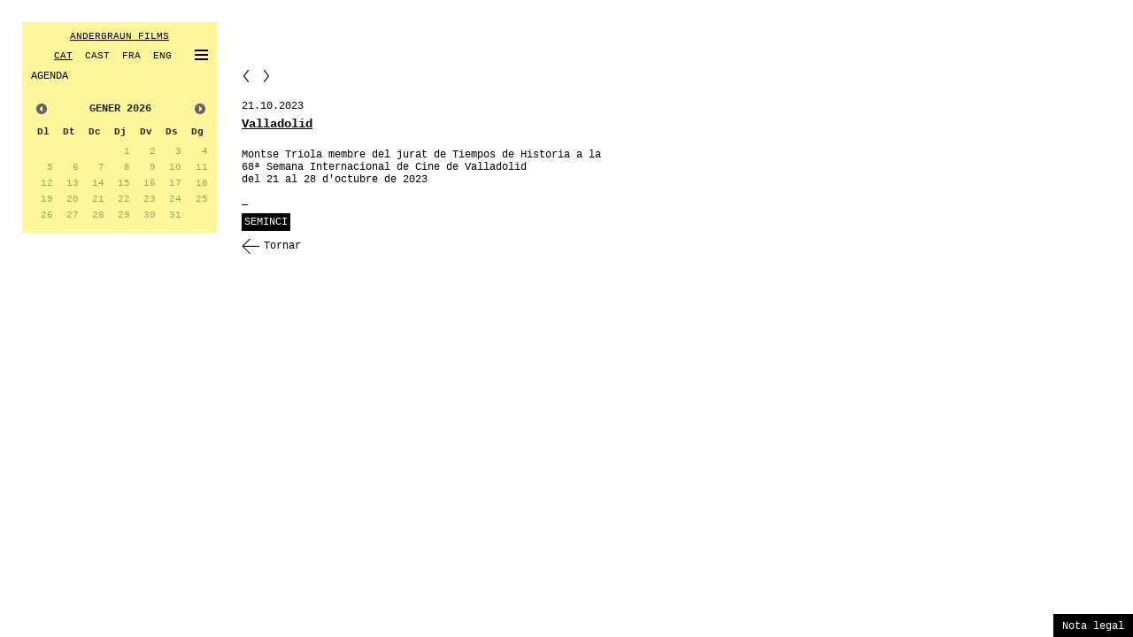

--- FILE ---
content_type: text/html; charset=UTF-8
request_url: https://andergraun.com/cat/novetats_agenda/valladolid.html
body_size: 15585
content:
<!DOCTYPE html>
<!--[if lt IE 7]>      <html class="no-js lt-ie9 lt-ie8 lt-ie7"> <![endif]-->
<!--[if IE 7]>         <html class="no-js lt-ie9 lt-ie8"> <![endif]-->
<!--[if IE 8]>         <html class="no-js lt-ie9"> <![endif]-->
<!--[if gt IE 8]><!--> <html class="no-js"> <!--<![endif]-->
    <head>
        <meta charset="utf-8">
        <meta http-equiv="X-UA-Compatible" content="IE=edge,chrome=1">
        <title></title>
<meta content="www.6tems.com" name="author">
<meta name="Description" content="">
<meta name="Keywords" content="">
<meta name="robots" content="all">
<meta name="revisit-after" content="30 days">
<meta name="copyright" content="Copyright © - 6tems">		<meta name="viewport" content="width=device-width, initial-scale=1">

        <link type="text/plain" rel="author" href="https://andergraun.com/humans.txt" />

		<link href='http://fonts.googleapis.com/css?family=Cousine' rel='stylesheet' type='text/css'>
        <link rel="stylesheet" href="https://andergraun.com/css/estils.css" />
        <link rel="stylesheet" href="https://andergraun.com/css/media.css" />
		
				<link rel="stylesheet" href="https://andergraun.com/lib/jqueryUI/jquery-ui-1.10.0.custom.css" />



        <script src="https://andergraun.com/lib/jquery-1.7.1.min.js"></script>
                <script src="https://andergraun.com/lib/jquery.bxslider.min.js"></script> 
        <script src="https://andergraun.com/lib/menu/jquery.lksMenu.js"></script>     
        <script src="https://andergraun.com/lib/jqueryUI/jquery-ui-1.10.0.custom.js"></script>
		
		         
		<link rel="stylesheet" type="text/css" href="https://andergraun.com/lib/shadowbox/shadowbox.css">
		
		<script type="text/javascript" src="https://andergraun.com/lib/shadowbox/shadowbox.js"></script>
		<script type="text/javascript">
			var LOPD="RESPECTI ELS DRETS D'AUTOR.\n\nTots els continguts d'aquesta pàgina\nestan protegits per Copyright.\n\n© Andergraun Films";
			function bderecho(e) {
				if (navigator.appName == 'Netscape' && (e.which == 3 || e.which == 2))
					return false;
				else if (navigator.appName == 'Microsoft Internet Explorer' && (event.button == 2 || event.button == 3)) {
					alert(LOPD);
					return false;
				}
				return true;
			}
			if (document.layers) window.captureEvents(Event.MOUSEDOWN);
			window.onmousedown=bderecho;
			document.onmousedown=bderecho;
		</script>
		  
		<script type="text/javascript">
			$(document).ready(function(){
				Shadowbox.init({});
			});
		</script>
		
		<!-- Global site tag (gtag.js) - Google Analytics -->

	<script async src="https://www.googletagmanager.com/gtag/js?id=UA-133007766-1"></script>

	<script>
	  window.dataLayer = window.dataLayer || [];
	  function gtag(){dataLayer.push(arguments);}
	  gtag('js', new Date());
	  gtag('config', 'UA-133007766-1');
	</script>

 
		
    </head>
    <body oncontextmenu="alert(LOPD);return false">
        <!--[if lt IE 7]>
            <p class="chromeframe">You are using an outdated browser. <a href="http://browsehappy.com/">Upgrade your browser today</a> or <a href="http://www.google.com/chromeframe/?redirect=true">install Google Chrome Frame</a> to better experience this site.</p>
        <![endif]-->
					
        <div id="novetats_agenda" class="main-content" style="margin: 0 auto;min-width: 1024px;max-width: 1280px;position:relative;">
			<header class="header"><div id="mobile-header">

	<div class="menu_post_it">
			
		<ul>
			<li id="titol_menu"><a href="https://andergraun.com/cat/inici.html">ANDERGRAUN FILMS</a></li>
			<ul id="idiomes" > 
				<li><a class="selIdioma" href="https://andergraun.com/cat.html">CAT</a></li>&nbsp;
				<li><a class=""href="https://andergraun.com/es.html">CAST</a></li>&nbsp;
				<li><a class=""href="https://andergraun.com/fr.html">FRA</a></li>&nbsp;
				<li><a class=""href="https://andergraun.com/en.html">ENG</a></li>&nbsp;
				<li>
					<div class="menu-toggle">
						<div class="menu-toggle-hamburger menu-close"><span></span></div>
					</div>
				</li>
			</ul>
								</ul>
		
	</div>
	<nav class="menum">
		
		<ul class="main-menu">

								<li class="menu_post_it1 menu_sel menu_sel1" >
				<a href="https://andergraun.com/cat/novetats_agenda.html" >
					AGENDA				</a> 
												<div id="botox" class="botox1 on" style="float:right;"/>
					<span></span>
				</div>
							</li>
								
									
								<li class="menu_post_it1 menu_no_sel menu_no_sel1" >
				<a href="https://andergraun.com/cat/art.html" >
					ART/ALBERT SERRA				</a> 
							</li>
								
									
								<li class="menu_post_it1 menu_no_sel menu_no_sel1" >
				<a href="https://andergraun.com/cat/cinema.html" >
					CINEMA				</a> 
							</li>
								
									
								<li class="menu_post_it1 menu_no_sel menu_no_sel1" >
				<a href="https://andergraun.com/cat/teatre.html" >
					TEATRE				</a> 
							</li>
								
									
								<li class="menu_post_it1 menu_no_sel menu_no_sel1" >
				<a href="https://andergraun.com/cat/llibres_dvd.html" >
					LLIBRES/DVD				</a> 
							</li>
								
									
								<li class="menu_post_it1 menu_no_sel menu_no_sel1" >
				<a href="https://andergraun.com/cat/premsa.html" >
					PREMSA				</a> 
							</li>
								
									
								<li class="menu_post_it1 menu_no_sel menu_no_sel1" >
				<a href="https://andergraun.com/cat/contacte.html" >
					CONTACTE				</a> 
							</li>
								
									
										
									
				
		
				
		</ul>
		
	</nav>

		
		
</div></header>
			
			<div class="tot">
				<div class="lateral"><div style="padding: 25px 25px 0px 25px;" >
 <div class="menu_post_it" style="">
    <ul>
        <li id="titol_menu"><a href="https://andergraun.com/cat/inici.html">ANDERGRAUN FILMS</a></li>
        <ul id="idiomes" > 
            <li><a class="selIdioma" href="https://andergraun.com/cat.html">CAT</a></li>&nbsp;
            <li><a class=""href="https://andergraun.com/es.html">CAST</a></li>&nbsp;
            <li><a class=""href="https://andergraun.com/fr.html">FRA</a></li>&nbsp;
            <li><a class=""href="https://andergraun.com/en.html">ENG</a></li>
			
			<li style="float: right;">
							<div id="botox" class="botox1" style="float:right;"/>
					<span></span>
				</div>
						
						</li>
        </ul>
        				
		    </ul>
	
    <div id="seccions">
		<ul class="menu_secccions" style="padding-bottom:3px;">
        
					
			<li class="menu_sel menu_sel1" >
				<a href="https://andergraun.com/cat/novetats_agenda.html" >
					AGENDA				</a> 
																</li>

			
								
									
				
					
			<li class="menu_no_sel menu_no_sel1" >
				<a href="https://andergraun.com/cat/art.html" >
					ART/ALBERT SERRA				</a> 
							</li>

			
								
									
				
					
			<li class="menu_no_sel menu_no_sel1" >
				<a href="https://andergraun.com/cat/cinema.html" >
					CINEMA				</a> 
							</li>

			
								
									
				
					
			<li class="menu_no_sel menu_no_sel1" >
				<a href="https://andergraun.com/cat/teatre.html" >
					TEATRE				</a> 
							</li>

			
								
									
				
					
			<li class="menu_no_sel menu_no_sel1" >
				<a href="https://andergraun.com/cat/llibres_dvd.html" >
					LLIBRES/DVD				</a> 
							</li>

			
								
									
				
					
			<li class="menu_no_sel menu_no_sel1" >
				<a href="https://andergraun.com/cat/premsa.html" >
					PREMSA				</a> 
							</li>

			
								
									
				
					
			<li class="menu_no_sel menu_no_sel1" >
				<a href="https://andergraun.com/cat/contacte.html" >
					CONTACTE				</a> 
							</li>

			
								
									
				
								
									
							
			        
		</ul>
	</div>
</div>

	
 
	<div class="novetats_post_it" style="">
		<div id="datepicker" ></div>  
	</div>

</div>


<script type="text/javascript">
	/*
	$( '#botox' ).click(function(){
		
		console.log('BOTOX CLICK');
		
		$('#menu_secccions .menu_no_sel1' ).each(function(){
			console.log('MENU_NO_SEL1');
			$(this).slideToggle('fast',function(){
				if( $('.menu_no_sel1' ).is(':visible')){
					$( '#botox' ).css('background-position','right bottom');
				}else{
					$( '#botox' ).css('background-position','right top');
				}
			});
		});
		
	});
	*/
	$( '.botox1' ).click(function(){
		
		console.log('BOTOX CLICK');
		if( $(this).hasClass('on') )
			$(this).removeClass('on');
		else
			$(this).addClass('on');
		
		$('.menu_no_sel1' ).each(function(){
			console.log('MENU_NO_SEL1');
			console.log($(this).html());
			$(this).slideToggle('fast',function(){
				if( $('.menu_no_sel1' ).is(':visible')){
					$( '.botox1' ).css('background-position','right bottom');
				}else{
					$( '.botox1' ).css('background-position','right top');
				}
			});
		});
		
	});

	$( '.botox2' ).click(function(){
		
		if( $(this).hasClass('on') )
			$(this).removeClass('on');
		else
			$(this).addClass('on');
		
		$('.menu_no_sel2' ).each(function(){
			$(this).slideToggle('fast',function(){
				if( $('.menu_no_sel2' ).is(':visible')){
					$( '.botox2' ).css('background-position','right bottom');
				}else{
					$( '.botox2' ).css('background-position','right top');
				}
			});
		});
		
	});

	var events = [];

			events.push({ Title: "MUNICH", Date: new Date(2025,6,04) })   
			events.push({ Title: "MUNICH", Date: new Date(2025,5,29) })   
			events.push({ Title: "Premiere USA", Date: new Date(2025,5,25) })   
			events.push({ Title: "Sydney", Date: new Date(2025,5,16) })   
			events.push({ Title: "Sydney ", Date: new Date(2025,5,11) })   
			events.push({ Title: "Cannes", Date: new Date(2025,4,18) })   
			events.push({ Title: "Hong Kong", Date: new Date(2025,3,20) })   
			events.push({ Title: "Hong Kong", Date: new Date(2025,3,19) })   
			events.push({ Title: "Hong Kong", Date: new Date(2025,3,18) })   
			events.push({ Title: "Hong Kong", Date: new Date(2025,3,16) })   
			events.push({ Title: "Hong Kong", Date: new Date(2025,3,15) })   
			events.push({ Title: "Hong Kong", Date: new Date(2025,3,14) })   
			events.push({ Title: "Buenos Aires", Date: new Date(2025,3,12) })   
			events.push({ Title: "Hong Kong", Date: new Date(2025,3,12) })   
			events.push({ Title: "Nyon", Date: new Date(2025,3,11) })   
			events.push({ Title: "Hong Kong", Date: new Date(2025,3,11) })   
			events.push({ Title: "Cartagena de Indias", Date: new Date(2025,3,06) })   
			events.push({ Title: "Nyon", Date: new Date(2025,3,06) })   
			events.push({ Title: "Cartagena de Indias", Date: new Date(2025,3,04) })   
			events.push({ Title: "Buenos Aires", Date: new Date(2025,3,03) })   
			events.push({ Title: "Buenos Aires", Date: new Date(2025,3,02) })   
			events.push({ Title: "Cartagena de Indias", Date: new Date(2025,3,01) })   
			events.push({ Title: "Copenhagen", Date: new Date(2025,2,27) })   
			events.push({ Title: "ESTRENA NACIONAL", Date: new Date(2025,2,21) })   
			events.push({ Title: "Estrena Nacional", Date: new Date(2025,2,07) })   
			events.push({ Title: "Valladolid", Date: new Date(2025,2,07) })   
			events.push({ Title: "Thessaloniki", Date: new Date(2025,2,07) })   
			events.push({ Title: "Eivissa", Date: new Date(2025,2,07) })   
			events.push({ Title: "Preestrena. BARCELONA", Date: new Date(2025,1,19) })   
			events.push({ Title: "Rotterdam ", Date: new Date(2025,1,08) })   
			events.push({ Title: "Rotterdam", Date: new Date(2025,1,06) })   
			events.push({ Title: "Rotterdam ", Date: new Date(2025,1,04) })   
			events.push({ Title: "Rotterdam", Date: new Date(2025,1,03) })   
			events.push({ Title: "Rotterdam ", Date: new Date(2025,1,03) })   
			events.push({ Title: "Rotterdam ", Date: new Date(2025,1,02) })   
			events.push({ Title: "Rotterdam", Date: new Date(2025,1,01) })   
			events.push({ Title: "Zumzeig Barcelona", Date: new Date(2025,0,07) })   
			events.push({ Title: "Amsterdam", Date: new Date(2024,8,29) })   
			events.push({ Title: "Amsterdam", Date: new Date(2024,8,22) })   
			events.push({ Title: "Amsterdam", Date: new Date(2024,8,21) })   
			events.push({ Title: "Amsterdam", Date: new Date(2024,8,20) })   
			events.push({ Title: "Amsterdam", Date: new Date(2024,8,14) })   
			events.push({ Title: "Amsterdam", Date: new Date(2024,8,07) })   
			events.push({ Title: "Amsterdam", Date: new Date(2024,7,23) })   
			events.push({ Title: "Amsterdam", Date: new Date(2024,7,13) })   
			events.push({ Title: "Amsterdam", Date: new Date(2024,7,10) })   
			events.push({ Title: "", Date: new Date(2024,7,07) })   
			events.push({ Title: "Amsterdam", Date: new Date(2024,7,06) })   
			events.push({ Title: "Amsterdam", Date: new Date(2024,6,28) })   
			events.push({ Title: "Amsterdam", Date: new Date(2024,6,27) })   
			events.push({ Title: "Amsterdam", Date: new Date(2024,6,26) })   
			events.push({ Title: "Amsterdam", Date: new Date(2024,6,21) })   
			events.push({ Title: "Amsterdam", Date: new Date(2024,6,20) })   
			events.push({ Title: "Amsterdam", Date: new Date(2024,6,13) })   
			events.push({ Title: "Amsterdam", Date: new Date(2024,5,29) })   
			events.push({ Title: "Amsterdam", Date: new Date(2024,5,28) })   
			events.push({ Title: "Amsterdam", Date: new Date(2024,5,23) })   
			events.push({ Title: "Amsterdam", Date: new Date(2024,5,18) })   
			events.push({ Title: "Amsterdam", Date: new Date(2024,5,18) })   
			events.push({ Title: "Amsterdam", Date: new Date(2024,5,17) })   
			events.push({ Title: "Amsterdam", Date: new Date(2024,5,15) })   
			events.push({ Title: "Barcelona", Date: new Date(2024,5,13) })   
			events.push({ Title: "Amsterdam", Date: new Date(2024,5,13) })   
			events.push({ Title: "Amsterdam", Date: new Date(2024,5,07) })   
			events.push({ Title: "TV3", Date: new Date(2024,5,02) })   
			events.push({ Title: "Cannes", Date: new Date(2024,4,20) })   
			events.push({ Title: "Madrid", Date: new Date(2024,1,17) })   
			events.push({ Title: "Barcelona", Date: new Date(2024,0,17) })   
			events.push({ Title: "LA", Date: new Date(2024,0,07) })   
			events.push({ Title: "Barcelona", Date: new Date(2024,0,06) })   
			events.push({ Title: "Barcelona", Date: new Date(2024,0,04) })   
			events.push({ Title: "Bilbao", Date: new Date(2023,10,14) })   
			events.push({ Title: "Bilbao", Date: new Date(2023,10,11) })   
			events.push({ Title: "Granada", Date: new Date(2023,9,27) })   
			events.push({ Title: "Tokyo", Date: new Date(2023,9,21) })   
			events.push({ Title: "Valladolid", Date: new Date(2023,9,21) })   
			events.push({ Title: "Valladolid ", Date: new Date(2023,9,17) })   
			events.push({ Title: "Barcelona", Date: new Date(2023,9,07) })   
			events.push({ Title: "Barcelona", Date: new Date(2023,9,06) })   
			events.push({ Title: "San Sebastian", Date: new Date(2023,8,24) })   
			events.push({ Title: "Paris", Date: new Date(2023,6,08) })   
			events.push({ Title: "Barcelona - FILMOTECA", Date: new Date(2023,5,14) })   
			events.push({ Title: "FICUNAM", Date: new Date(2023,5,01) })   
			events.push({ Title: "Tui", Date: new Date(2023,3,28) })   
			events.push({ Title: "Pensilvania", Date: new Date(2023,3,28) })   
			events.push({ Title: "Sevilla", Date: new Date(2023,3,28) })   
			events.push({ Title: "London", Date: new Date(2023,3,27) })   
			events.push({ Title: "Sevilla", Date: new Date(2023,3,27) })   
			events.push({ Title: "London", Date: new Date(2023,3,25) })   
			events.push({ Title: "London", Date: new Date(2023,3,23) })   
			events.push({ Title: "London", Date: new Date(2023,3,22) })   
			events.push({ Title: "Estrena UK", Date: new Date(2023,3,21) })   
			events.push({ Title: "London", Date: new Date(2023,3,21) })   
			events.push({ Title: "Londres", Date: new Date(2023,3,20) })   
			events.push({ Title: "Premier BRAZIL", Date: new Date(2023,3,20) })   
			events.push({ Title: "London", Date: new Date(2023,3,19) })   
			events.push({ Title: "San Francisco", Date: new Date(2023,3,18) })   
			events.push({ Title: "Bari", Date: new Date(2023,3,17) })   
			events.push({ Title: "San Francisco", Date: new Date(2023,3,16) })   
			events.push({ Title: "Milano", Date: new Date(2023,3,15) })   
			events.push({ Title: "San Francisco", Date: new Date(2023,3,15) })   
			events.push({ Title: "Barcelona", Date: new Date(2023,3,15) })   
			events.push({ Title: "Milano", Date: new Date(2023,3,14) })   
			events.push({ Title: "San Francisco", Date: new Date(2023,3,14) })   
			events.push({ Title: "Barcelona", Date: new Date(2023,3,13) })   
			events.push({ Title: "Premier MEXICO", Date: new Date(2023,3,13) })   
			events.push({ Title: "Barcelona", Date: new Date(2023,3,12) })   
			events.push({ Title: "LA", Date: new Date(2023,3,09) })   
			events.push({ Title: "Milano", Date: new Date(2023,3,08) })   
			events.push({ Title: "Milano", Date: new Date(2023,3,07) })   
			events.push({ Title: "Oviedo", Date: new Date(2023,3,06) })   
			events.push({ Title: "Milano", Date: new Date(2023,3,02) })   
			events.push({ Title: "Méxic", Date: new Date(2023,2,29) })   
			events.push({ Title: "Barcelona", Date: new Date(2023,2,29) })   
			events.push({ Title: "Barcelona", Date: new Date(2023,2,29) })   
			events.push({ Title: "Nashville", Date: new Date(2023,2,28) })   
			events.push({ Title: "Puerto de Santa Maria", Date: new Date(2023,2,28) })   
			events.push({ Title: "Paris", Date: new Date(2023,2,28) })   
			events.push({ Title: "Paris", Date: new Date(2023,2,27) })   
			events.push({ Title: "Copenhagen", Date: new Date(2023,2,26) })   
			events.push({ Title: "Méxic", Date: new Date(2023,2,26) })   
			events.push({ Title: "Paris", Date: new Date(2023,2,26) })   
			events.push({ Title: "Mèxic", Date: new Date(2023,2,23) })   
			events.push({ Title: "Cambridge", Date: new Date(2023,2,21) })   
			events.push({ Title: "Cambridge", Date: new Date(2023,2,17) })   
			events.push({ Title: "Copenhagen", Date: new Date(2023,2,16) })   
			events.push({ Title: "Chicago", Date: new Date(2023,2,02) })   
			events.push({ Title: "Bilbao", Date: new Date(2023,1,28) })   
			events.push({ Title: "Berlin", Date: new Date(2023,1,26) })   
			events.push({ Title: "Chicago", Date: new Date(2023,1,26) })   
			events.push({ Title: "Chicago", Date: new Date(2023,1,25) })   
			events.push({ Title: "Chicago", Date: new Date(2023,1,24) })   
			events.push({ Title: "César 2023", Date: new Date(2023,1,24) })   
			events.push({ Title: "Estrena COLOMBIA", Date: new Date(2023,1,23) })   
			events.push({ Title: "Estrena CANADÀ", Date: new Date(2023,1,22) })   
			events.push({ Title: "Berlin", Date: new Date(2023,1,21) })   
			events.push({ Title: "Berlin", Date: new Date(2023,1,18) })   
			events.push({ Title: "Estrena USA", Date: new Date(2023,1,17) })   
			events.push({ Title: "Cambridge", Date: new Date(2023,1,17) })   
			events.push({ Title: "Berlin", Date: new Date(2023,1,15) })   
			events.push({ Title: "Rotterdam", Date: new Date(2023,1,04) })   
			events.push({ Title: "Berlin", Date: new Date(2023,1,04) })   
			events.push({ Title: "Berlin", Date: new Date(2023,1,03) })   
			events.push({ Title: "Berlin", Date: new Date(2023,1,03) })   
			events.push({ Title: "Berlin", Date: new Date(2023,1,03) })   
			events.push({ Title: "Rotterdam", Date: new Date(2023,1,02) })   
			events.push({ Title: "Rotterdam", Date: new Date(2023,0,31) })   
			events.push({ Title: "Rotterdam", Date: new Date(2023,0,30) })   
			events.push({ Title: "PREMIOS FEROZ", Date: new Date(2023,0,28) })   
			events.push({ Title: "Barcelona", Date: new Date(2023,0,27) })   
			events.push({ Title: "Nominacions CÉSAR", Date: new Date(2023,0,26) })   
			events.push({ Title: "XV Premis Gaudí", Date: new Date(2023,0,22) })   
			events.push({ Title: "Nominacions PREMIS GAUDÍ", Date: new Date(2023,0,20) })   
			events.push({ Title: "LA", Date: new Date(2023,0,20) })   
			events.push({ Title: "LA", Date: new Date(2023,0,20) })   
			events.push({ Title: "LA", Date: new Date(2023,0,19) })   
			events.push({ Title: "LA", Date: new Date(2023,0,19) })   
			events.push({ Title: "28º Prix Lumières ", Date: new Date(2023,0,16) })   
			events.push({ Title: "Nominacions PRIX LUMIÈRES", Date: new Date(2023,0,14) })   
			events.push({ Title: "ESTRENA Benelux", Date: new Date(2023,0,11) })   
			events.push({ Title: "Basel", Date: new Date(2023,0,05) })   
			events.push({ Title: "Barcelona", Date: new Date(2023,0,02) })   
			events.push({ Title: "Gijón", Date: new Date(2022,11,29) })   
			events.push({ Title: "Córdoba", Date: new Date(2022,11,17) })   
			events.push({ Title: "Wels", Date: new Date(2022,11,17) })   
			events.push({ Title: "Granada", Date: new Date(2022,11,16) })   
			events.push({ Title: "Córdoba", Date: new Date(2022,11,16) })   
			events.push({ Title: "Novos Cinemas", Date: new Date(2022,11,14) })   
			events.push({ Title: "", Date: new Date(2022,11,13) })   
			events.push({ Title: "Viena", Date: new Date(2022,11,11) })   
			events.push({ Title: "Berlin", Date: new Date(2022,11,10) })   
			events.push({ Title: "Viena", Date: new Date(2022,11,10) })   
			events.push({ Title: "Santander", Date: new Date(2022,11,09) })   
			events.push({ Title: "Lanzarote", Date: new Date(2022,11,08) })   
			events.push({ Title: "Viena", Date: new Date(2022,11,08) })   
			events.push({ Title: "Lanzarote", Date: new Date(2022,11,07) })   
			events.push({ Title: "Viena", Date: new Date(2022,11,07) })   
			events.push({ Title: "Brisbane", Date: new Date(2022,11,06) })   
			events.push({ Title: "Berlin", Date: new Date(2022,11,04) })   
			events.push({ Title: "Berlin", Date: new Date(2022,11,03) })   
			events.push({ Title: "Viena", Date: new Date(2022,11,03) })   
			events.push({ Title: "Noisiel", Date: new Date(2022,11,02) })   
			events.push({ Title: "ESTRENA Austria", Date: new Date(2022,11,02) })   
			events.push({ Title: "Viena", Date: new Date(2022,11,02) })   
			events.push({ Title: "Graz", Date: new Date(2022,11,02) })   
			events.push({ Title: "Innsbruck", Date: new Date(2022,11,02) })   
			events.push({ Title: "Linz", Date: new Date(2022,11,02) })   
			events.push({ Title: "Paris", Date: new Date(2022,11,02) })   
			events.push({ Title: "Villeneuve-d'Ascq ", Date: new Date(2022,11,02) })   
			events.push({ Title: "Nantes", Date: new Date(2022,11,02) })   
			events.push({ Title: "Paris 6e arrondissement", Date: new Date(2022,11,02) })   
			events.push({ Title: "Toulouse ", Date: new Date(2022,11,02) })   
			events.push({ Title: "Lyon", Date: new Date(2022,11,02) })   
			events.push({ Title: "Nice, Aix-en-Provence, Marseille... ", Date: new Date(2022,11,02) })   
			events.push({ Title: "Ciutadella, Menorca", Date: new Date(2022,11,01) })   
			events.push({ Title: "Getxo", Date: new Date(2022,11,01) })   
			events.push({ Title: "Torino", Date: new Date(2022,10,30) })   
			events.push({ Title: "Barcelona", Date: new Date(2022,10,30) })   
			events.push({ Title: "Ciutadella, Menorca", Date: new Date(2022,10,29) })   
			events.push({ Title: "Torino", Date: new Date(2022,10,29) })   
			events.push({ Title: "Torino", Date: new Date(2022,10,28) })   
			events.push({ Title: "Praga", Date: new Date(2022,10,28) })   
			events.push({ Title: "NY", Date: new Date(2022,10,27) })   
			events.push({ Title: "Paris", Date: new Date(2022,10,27) })   
			events.push({ Title: "Villeneuve-d'Ascq ", Date: new Date(2022,10,27) })   
			events.push({ Title: "Montpellier", Date: new Date(2022,10,27) })   
			events.push({ Title: "Nantes", Date: new Date(2022,10,27) })   
			events.push({ Title: "Mèxic", Date: new Date(2022,10,27) })   
			events.push({ Title: "Barcelona", Date: new Date(2022,10,23) })   
			events.push({ Title: "Heidelberg", Date: new Date(2022,10,21) })   
			events.push({ Title: "Mèxic", Date: new Date(2022,10,21) })   
			events.push({ Title: "Heidelberg", Date: new Date(2022,10,20) })   
			events.push({ Title: "Mèxic", Date: new Date(2022,10,20) })   
			events.push({ Title: "Fabra i Coats, Barcelona", Date: new Date(2022,10,19) })   
			events.push({ Title: "Heidelberg", Date: new Date(2022,10,19) })   
			events.push({ Title: "Mèxic", Date: new Date(2022,10,19) })   
			events.push({ Title: "Mèxic", Date: new Date(2022,10,18) })   
			events.push({ Title: "Bilbao", Date: new Date(2022,10,18) })   
			events.push({ Title: "Mèxic", Date: new Date(2022,10,17) })   
			events.push({ Title: "Bilbao", Date: new Date(2022,10,16) })   
			events.push({ Title: "Vilanova i la Geltrú", Date: new Date(2022,10,15) })   
			events.push({ Title: "Gijón", Date: new Date(2022,10,14) })   
			events.push({ Title: "Gijón", Date: new Date(2022,10,14) })   
			events.push({ Title: "Marrakech", Date: new Date(2022,10,14) })   
			events.push({ Title: "Mataró", Date: new Date(2022,10,14) })   
			events.push({ Title: "La Casa Encendida, Madrid", Date: new Date(2022,10,13) })   
			events.push({ Title: "La Casa Encendida, Madrid", Date: new Date(2022,10,12) })   
			events.push({ Title: "Mar del Plata", Date: new Date(2022,10,12) })   
			events.push({ Title: "Mataró", Date: new Date(2022,10,12) })   
			events.push({ Title: "Thessaloniki", Date: new Date(2022,10,11) })   
			events.push({ Title: "Mar del Plata", Date: new Date(2022,10,11) })   
			events.push({ Title: "Ibiza", Date: new Date(2022,10,10) })   
			events.push({ Title: "Mar del Plata", Date: new Date(2022,10,10) })   
			events.push({ Title: "ESTRENA França", Date: new Date(2022,10,09) })   
			events.push({ Title: "Mar del Plata", Date: new Date(2022,10,09) })   
			events.push({ Title: "Lausanne", Date: new Date(2022,10,09) })   
			events.push({ Title: "Mar del Plata", Date: new Date(2022,10,08) })   
			events.push({ Title: "Sevilla", Date: new Date(2022,10,08) })   
			events.push({ Title: "Lanzarote", Date: new Date(2022,10,08) })   
			events.push({ Title: "Ginebra", Date: new Date(2022,10,08) })   
			events.push({ Title: "Mar del Plata", Date: new Date(2022,10,07) })   
			events.push({ Title: "Sevilla", Date: new Date(2022,10,07) })   
			events.push({ Title: "Paris", Date: new Date(2022,10,07) })   
			events.push({ Title: "Granollers", Date: new Date(2022,10,05) })   
			events.push({ Title: "Reus", Date: new Date(2022,10,04) })   
			events.push({ Title: "L.A.", Date: new Date(2022,10,04) })   
			events.push({ Title: "Albacete", Date: new Date(2022,10,04) })   
			events.push({ Title: "Barcelona", Date: new Date(2022,10,02) })   
			events.push({ Title: "Montreuil", Date: new Date(2022,10,02) })   
			events.push({ Title: "Tokyo", Date: new Date(2022,10,01) })   
			events.push({ Title: "Paris", Date: new Date(2022,10,01) })   
			events.push({ Title: "Sâo Paulo", Date: new Date(2022,9,31) })   
			events.push({ Title: "Paris", Date: new Date(2022,9,31) })   
			events.push({ Title: "Tokyo", Date: new Date(2022,9,30) })   
			events.push({ Title: "Morelia", Date: new Date(2022,9,30) })   
			events.push({ Title: "Dijon", Date: new Date(2022,9,29) })   
			events.push({ Title: "Morelia", Date: new Date(2022,9,29) })   
			events.push({ Title: "Sâo Paulo", Date: new Date(2022,9,29) })   
			events.push({ Title: "Tokyo", Date: new Date(2022,9,27) })   
			events.push({ Title: "Figueres", Date: new Date(2022,9,27) })   
			events.push({ Title: "Sâo Paulo", Date: new Date(2022,9,27) })   
			events.push({ Title: "Viena", Date: new Date(2022,9,26) })   
			events.push({ Title: "Morelia", Date: new Date(2022,9,26) })   
			events.push({ Title: "Viena", Date: new Date(2022,9,25) })   
			events.push({ Title: "Figueres", Date: new Date(2022,9,25) })   
			events.push({ Title: "Morelia", Date: new Date(2022,9,25) })   
			events.push({ Title: "Viena", Date: new Date(2022,9,23) })   
			events.push({ Title: "Viena", Date: new Date(2022,9,23) })   
			events.push({ Title: "Morelia", Date: new Date(2022,9,23) })   
			events.push({ Title: "Chicago", Date: new Date(2022,9,22) })   
			events.push({ Title: "Ghent", Date: new Date(2022,9,21) })   
			events.push({ Title: "Tàrrega", Date: new Date(2022,9,21) })   
			events.push({ Title: "Strasbourg", Date: new Date(2022,9,21) })   
			events.push({ Title: "Valencia", Date: new Date(2022,9,20) })   
			events.push({ Title: "Nancy", Date: new Date(2022,9,20) })   
			events.push({ Title: "Roche-Sur-Yon", Date: new Date(2022,9,19) })   
			events.push({ Title: "Roche-Sur-Yon", Date: new Date(2022,9,19) })   
			events.push({ Title: "Valencia", Date: new Date(2022,9,19) })   
			events.push({ Title: "Madrid", Date: new Date(2022,9,19) })   
			events.push({ Title: "Gent", Date: new Date(2022,9,18) })   
			events.push({ Title: "Valencia", Date: new Date(2022,9,18) })   
			events.push({ Title: "Gent", Date: new Date(2022,9,17) })   
			events.push({ Title: "Valdivia", Date: new Date(2022,9,16) })   
			events.push({ Title: "Chicago", Date: new Date(2022,9,16) })   
			events.push({ Title: "Valencia", Date: new Date(2022,9,16) })   
			events.push({ Title: "Barcelona", Date: new Date(2022,9,15) })   
			events.push({ Title: "Valencia", Date: new Date(2022,9,15) })   
			events.push({ Title: "Valencia", Date: new Date(2022,9,14) })   
			events.push({ Title: "Valdivia", Date: new Date(2022,9,14) })   
			events.push({ Title: "Valdivia", Date: new Date(2022,9,14) })   
			events.push({ Title: "Madrid", Date: new Date(2022,9,14) })   
			events.push({ Title: "Madrid", Date: new Date(2022,9,14) })   
			events.push({ Title: "Istambul", Date: new Date(2022,9,13) })   
			events.push({ Title: "Montreal", Date: new Date(2022,9,13) })   
			events.push({ Title: "London", Date: new Date(2022,9,12) })   
			events.push({ Title: "Busan", Date: new Date(2022,9,12) })   
			events.push({ Title: "Istambul", Date: new Date(2022,9,12) })   
			events.push({ Title: "London", Date: new Date(2022,9,11) })   
			events.push({ Title: "Valdivia", Date: new Date(2022,9,11) })   
			events.push({ Title: "Sitges", Date: new Date(2022,9,11) })   
			events.push({ Title: "Busan", Date: new Date(2022,9,11) })   
			events.push({ Title: "Istambul", Date: new Date(2022,9,10) })   
			events.push({ Title: "Busan", Date: new Date(2022,9,09) })   
			events.push({ Title: "Tenerife", Date: new Date(2022,9,09) })   
			events.push({ Title: "Medellín", Date: new Date(2022,9,09) })   
			events.push({ Title: "Istambul", Date: new Date(2022,9,09) })   
			events.push({ Title: "Tenerife", Date: new Date(2022,9,08) })   
			events.push({ Title: "Medellín", Date: new Date(2022,9,08) })   
			events.push({ Title: "Quito", Date: new Date(2022,9,08) })   
			events.push({ Title: "Montreal", Date: new Date(2022,9,08) })   
			events.push({ Title: "Toulouse", Date: new Date(2022,9,07) })   
			events.push({ Title: "Reykjavík", Date: new Date(2022,9,07) })   
			events.push({ Title: "Tenerife", Date: new Date(2022,9,07) })   
			events.push({ Title: "Barranquilla", Date: new Date(2022,9,07) })   
			events.push({ Title: "New York", Date: new Date(2022,9,06) })   
			events.push({ Title: "Reykjavík", Date: new Date(2022,9,06) })   
			events.push({ Title: "Bucaramanga", Date: new Date(2022,9,06) })   
			events.push({ Title: "New York", Date: new Date(2022,9,05) })   
			events.push({ Title: "Vilafranca", Date: new Date(2022,9,05) })   
			events.push({ Title: "Barcelona - ZUMZEIG", Date: new Date(2022,9,05) })   
			events.push({ Title: "Bogotá", Date: new Date(2022,9,02) })   
			events.push({ Title: "Reykjavík", Date: new Date(2022,9,01) })   
			events.push({ Title: "Reykjavík", Date: new Date(2022,9,01) })   
			events.push({ Title: "Vilafranca", Date: new Date(2022,9,01) })   
			events.push({ Title: "Reykjavík", Date: new Date(2022,8,30) })   
			events.push({ Title: "Bogotá", Date: new Date(2022,8,30) })   
			events.push({ Title: "Quito", Date: new Date(2022,8,29) })   
			events.push({ Title: "Bogotá", Date: new Date(2022,8,25) })   
			events.push({ Title: "Madrid", Date: new Date(2022,8,24) })   
			events.push({ Title: "Bogotá", Date: new Date(2022,8,23) })   
			events.push({ Title: "San Sebastian", Date: new Date(2022,8,19) })   
			events.push({ Title: "Toronto", Date: new Date(2022,8,18) })   
			events.push({ Title: "San Sebastian", Date: new Date(2022,8,18) })   
			events.push({ Title: "Paris", Date: new Date(2022,8,17) })   
			events.push({ Title: "Barcelona", Date: new Date(2022,8,14) })   
			events.push({ Title: "Madrid", Date: new Date(2022,8,13) })   
			events.push({ Title: "Toronto", Date: new Date(2022,8,09) })   
			events.push({ Title: "Toronto", Date: new Date(2022,8,08) })   
			events.push({ Title: "Girona", Date: new Date(2022,8,05) })   
			events.push({ Title: "Berlin", Date: new Date(2022,8,03) })   
			events.push({ Title: "ESTRENA NACIONAL", Date: new Date(2022,8,02) })   
			events.push({ Title: "Barcelona", Date: new Date(2022,8,01) })   
			events.push({ Title: "Madrid", Date: new Date(2022,7,30) })   
			events.push({ Title: "London", Date: new Date(2022,7,29) })   
			events.push({ Title: "Madrid", Date: new Date(2022,7,29) })   
			events.push({ Title: "Hong Kong", Date: new Date(2022,7,27) })   
			events.push({ Title: "Hong Kong", Date: new Date(2022,7,21) })   
			events.push({ Title: "Hong Kong", Date: new Date(2022,7,19) })   
			events.push({ Title: "Barcelona", Date: new Date(2022,7,19) })   
			events.push({ Title: "Hong Kong", Date: new Date(2022,7,18) })   
			events.push({ Title: "Sarajevo", Date: new Date(2022,7,17) })   
			events.push({ Title: "Sarajevo", Date: new Date(2022,7,16) })   
			events.push({ Title: "Melbourne", Date: new Date(2022,7,14) })   
			events.push({ Title: "Beijing", Date: new Date(2022,7,13) })   
			events.push({ Title: "Melbourne", Date: new Date(2022,7,08) })   
			events.push({ Title: "Wroclav", Date: new Date(2022,6,31) })   
			events.push({ Title: "Jerusalem", Date: new Date(2022,6,30) })   
			events.push({ Title: "Wroclav", Date: new Date(2022,6,29) })   
			events.push({ Title: "Jerusalem", Date: new Date(2022,6,29) })   
			events.push({ Title: "Mallorca", Date: new Date(2022,6,28) })   
			events.push({ Title: "Wroclav", Date: new Date(2022,6,24) })   
			events.push({ Title: "Wroclav", Date: new Date(2022,6,24) })   
			events.push({ Title: "Jerusalem", Date: new Date(2022,6,24) })   
			events.push({ Title: "Wroclav", Date: new Date(2022,6,23) })   
			events.push({ Title: "Wroclav", Date: new Date(2022,6,22) })   
			events.push({ Title: "Wroclav", Date: new Date(2022,6,21) })   
			events.push({ Title: "Armenia", Date: new Date(2022,6,17) })   
			events.push({ Title: "Armenia", Date: new Date(2022,6,12) })   
			events.push({ Title: "Marsella", Date: new Date(2022,6,10) })   
			events.push({ Title: "Marsella", Date: new Date(2022,6,09) })   
			events.push({ Title: "Marsella", Date: new Date(2022,6,08) })   
			events.push({ Title: "Marsella", Date: new Date(2022,6,08) })   
			events.push({ Title: "Marsella", Date: new Date(2022,6,07) })   
			events.push({ Title: "Marsella", Date: new Date(2022,6,07) })   
			events.push({ Title: "Marsella", Date: new Date(2022,6,06) })   
			events.push({ Title: "Marsella", Date: new Date(2022,6,06) })   
			events.push({ Title: "RETROSPECTIVA - Marsella", Date: new Date(2022,6,05) })   
			events.push({ Title: "La Rochelle", Date: new Date(2022,6,04) })   
			events.push({ Title: "Munich", Date: new Date(2022,5,30) })   
			events.push({ Title: "Munich", Date: new Date(2022,5,29) })   
			events.push({ Title: "Tel Aviv", Date: new Date(2022,5,15) })   
			events.push({ Title: "Tel Aviv", Date: new Date(2022,5,14) })   
			events.push({ Title: "Tel Aviv", Date: new Date(2022,5,13) })   
			events.push({ Title: "Cannes Film Festival", Date: new Date(2022,4,26) })   
			events.push({ Title: "D'A Barcelona - PAC - ECAM ", Date: new Date(2022,4,05) })   
			events.push({ Title: "New York", Date: new Date(2022,3,02) })   
			events.push({ Title: "CPH:DOX, Dinamarca", Date: new Date(2022,2,31) })   
			events.push({ Title: "CPH:DOX, Dinamarca", Date: new Date(2022,2,29) })   
			events.push({ Title: "CPH:DOX, Dinamarca", Date: new Date(2022,2,27) })   
			events.push({ Title: "Marsella", Date: new Date(2022,2,22) })   
			events.push({ Title: "FICUNAM, Mèxic", Date: new Date(2022,2,18) })   
			events.push({ Title: "Cinéma du Réel, Paris", Date: new Date(2022,2,18) })   
			events.push({ Title: "FICUNAM, Mèxic", Date: new Date(2022,2,16) })   
			events.push({ Title: "Frankfurt", Date: new Date(2022,2,16) })   
			events.push({ Title: "FICUNAM, Mèxic", Date: new Date(2022,2,15) })   
			events.push({ Title: "Cinéma du Réel, Paris", Date: new Date(2022,2,13) })   
			events.push({ Title: "Vic", Date: new Date(2022,1,25) })   
			events.push({ Title: "Figueres", Date: new Date(2022,1,24) })   
			events.push({ Title: "Berlinale    ", Date: new Date(2022,1,20) })   
			events.push({ Title: "Berlinale    ", Date: new Date(2022,1,19) })   
			events.push({ Title: "Berlinale    ", Date: new Date(2022,1,16) })   
			events.push({ Title: "Berlinale    ", Date: new Date(2022,1,13) })   
			events.push({ Title: "Berlinale Forum", Date: new Date(2022,1,12) })   
			events.push({ Title: "Centre Pompidou, Paris", Date: new Date(2022,1,06) })   
			events.push({ Title: "Centre Pompidou, Paris", Date: new Date(2022,1,05) })   
			events.push({ Title: "Centre Pompidou, Paris", Date: new Date(2022,1,04) })   
			events.push({ Title: "Centre Pompidou, Paris", Date: new Date(2022,1,03) })   
			events.push({ Title: "Madrid", Date: new Date(2022,0,27) })   
			events.push({ Title: "Marsella", Date: new Date(2022,0,27) })   
			events.push({ Title: "Mèxic", Date: new Date(2022,0,20) })   
			events.push({ Title: "Mèxic", Date: new Date(2022,0,19) })   
			events.push({ Title: "Mèxic", Date: new Date(2022,0,18) })   
			events.push({ Title: "Mèxic", Date: new Date(2022,0,17) })   
			events.push({ Title: "Porto", Date: new Date(2022,0,16) })   
			events.push({ Title: "Barcelona", Date: new Date(2022,0,06) })   
			events.push({ Title: "Barcelona", Date: new Date(2021,11,16) })   
			events.push({ Title: "Burdeos", Date: new Date(2021,11,06) })   
			events.push({ Title: "Paris", Date: new Date(2021,11,03) })   
			events.push({ Title: "FILMIN", Date: new Date(2021,10,23) })   
			events.push({ Title: "New York", Date: new Date(2021,8,24) })   
			events.push({ Title: "", Date: new Date(2021,6,03) })   
			events.push({ Title: "Cineteca-Matadero Madrid", Date: new Date(2021,6,01) })   
			events.push({ Title: "Hamburg", Date: new Date(2021,5,19) })   
			events.push({ Title: "HONOR DE CAVALLERIA, Barcelona", Date: new Date(2021,4,19) })   
			events.push({ Title: "Temporada Alta, Girona", Date: new Date(2020,11,04) })   
			events.push({ Title: "Cinema Truffaut, Girona", Date: new Date(2020,11,04) })   
			events.push({ Title: "Canal 33", Date: new Date(2020,10,26) })   
			events.push({ Title: "La Plantación, Ourense", Date: new Date(2020,10,20) })   
			events.push({ Title: "SWAB Art Fair", Date: new Date(2020,9,17) })   
			events.push({ Title: "Concepción, Chile", Date: new Date(2020,8,01) })   
			events.push({ Title: "Filmin", Date: new Date(2020,7,28) })   
			events.push({ Title: "Filmin", Date: new Date(2020,7,27) })   
			events.push({ Title: "Cadaqués", Date: new Date(2020,7,26) })   
			events.push({ Title: "", Date: new Date(2020,7,26) })   
			events.push({ Title: "Olhâo, Portugal", Date: new Date(2020,6,15) })   
			events.push({ Title: "Lugo, Galicia", Date: new Date(2020,3,19) })   
			events.push({ Title: "Lugo, Galicia", Date: new Date(2020,3,18) })   
			events.push({ Title: "Lugo, Galicia", Date: new Date(2020,3,17) })   
			events.push({ Title: "CHILE", Date: new Date(2020,2,31) })   
			events.push({ Title: "Avilés, Astúries", Date: new Date(2020,2,19) })   
			events.push({ Title: "Estrena BRASIL", Date: new Date(2020,2,18) })   
			events.push({ Title: "Manresa", Date: new Date(2020,2,15) })   
			events.push({ Title: "Tokyo", Date: new Date(2020,2,12) })   
			events.push({ Title: "Basel", Date: new Date(2020,2,12) })   
			events.push({ Title: "Pre-estrena PORTUGAL", Date: new Date(2020,2,07) })   
			events.push({ Title: "Ciudad de México", Date: new Date(2020,2,06) })   
			events.push({ Title: "London", Date: new Date(2020,1,27) })   
			events.push({ Title: "BRASIL, estrena en sales", Date: new Date(2020,1,20) })   
			events.push({ Title: "São Paulo, Brasil", Date: new Date(2020,1,08) })   
			events.push({ Title: "Rijeka, Croacia", Date: new Date(2020,1,06) })   
			events.push({ Title: "Palència", Date: new Date(2020,1,04) })   
			events.push({ Title: "Ontinyent, València", Date: new Date(2020,0,31) })   
			events.push({ Title: "Filmoteca de Cantabria", Date: new Date(2020,0,25) })   
			events.push({ Title: "Rotterdam, Netherlands", Date: new Date(2020,0,25) })   
			events.push({ Title: "Filmoteca de Cantabria", Date: new Date(2020,0,24) })   
			events.push({ Title: "Rotterdam, Netherlands", Date: new Date(2020,0,24) })   
			events.push({ Title: "Rotterdam, Netherlands", Date: new Date(2020,0,23) })   
			events.push({ Title: "CGAI, A Coruña", Date: new Date(2020,0,22) })   
			events.push({ Title: "Zumzeig, Barcelona", Date: new Date(2020,0,15) })   
			events.push({ Title: "Bilbao", Date: new Date(2020,0,14) })   
			events.push({ Title: "Tabakalera - Donostia", Date: new Date(2020,0,11) })   
			events.push({ Title: "Zumzeig, Barcelona", Date: new Date(2019,11,29) })   
			events.push({ Title: "Barcelona", Date: new Date(2019,11,23) })   
			events.push({ Title: "Tenerife", Date: new Date(2019,11,22) })   
			events.push({ Title: "Barcelona", Date: new Date(2019,11,21) })   
			events.push({ Title: "Tenerife", Date: new Date(2019,11,20) })   
			events.push({ Title: "Madrid", Date: new Date(2019,11,19) })   
			events.push({ Title: "Jaraíz de la Vera, Cáceres", Date: new Date(2019,11,19) })   
			events.push({ Title: "Santiago de Compostela", Date: new Date(2019,11,16) })   
			events.push({ Title: "Barcelona", Date: new Date(2019,11,16) })   
			events.push({ Title: "5a SETMANA", Date: new Date(2019,11,15) })   
			events.push({ Title: "4a SETMANA", Date: new Date(2019,11,08) })   
			events.push({ Title: "3a SETMANA", Date: new Date(2019,11,03) })   
			events.push({ Title: "Nice", Date: new Date(2019,11,03) })   
			events.push({ Title: "Cinemes Girona, Barcelona", Date: new Date(2019,11,03) })   
			events.push({ Title: "", Date: new Date(2019,11,01) })   
			events.push({ Title: "3a SETMANA", Date: new Date(2019,11,01) })   
			events.push({ Title: "Torino", Date: new Date(2019,10,30) })   
			events.push({ Title: "Nice", Date: new Date(2019,10,28) })   
			events.push({ Title: "Nice", Date: new Date(2019,10,27) })   
			events.push({ Title: "", Date: new Date(2019,10,26) })   
			events.push({ Title: "", Date: new Date(2019,10,26) })   
			events.push({ Title: "2a SETMANA", Date: new Date(2019,10,26) })   
			events.push({ Title: "Londres", Date: new Date(2019,10,26) })   
			events.push({ Title: "Nice", Date: new Date(2019,10,25) })   
			events.push({ Title: "La Pedrera", Date: new Date(2019,10,25) })   
			events.push({ Title: "Torino", Date: new Date(2019,10,23) })   
			events.push({ Title: "L.A.", Date: new Date(2019,10,21) })   
			events.push({ Title: "Ljubliana", Date: new Date(2019,10,21) })   
			events.push({ Title: "Gijón", Date: new Date(2019,10,20) })   
			events.push({ Title: "Ljubliana", Date: new Date(2019,10,19) })   
			events.push({ Title: "ZuMZEIG Cinema, BARCELONA", Date: new Date(2019,10,19) })   
			events.push({ Title: "L.A.", Date: new Date(2019,10,17) })   
			events.push({ Title: "Ljubliana", Date: new Date(2019,10,17) })   
			events.push({ Title: "Mar del Plata", Date: new Date(2019,10,17) })   
			events.push({ Title: "Stockholm ", Date: new Date(2019,10,16) })   
			events.push({ Title: "Mar del Plata", Date: new Date(2019,10,16) })   
			events.push({ Title: "Stockholm", Date: new Date(2019,10,15) })   
			events.push({ Title: "ESTRENA NACIONAL", Date: new Date(2019,10,15) })   
			events.push({ Title: "Cine Doré, Madrid", Date: new Date(2019,10,14) })   
			events.push({ Title: "Mar del Plata", Date: new Date(2019,10,13) })   
			events.push({ Title: "Filmoteca, Barcelona", Date: new Date(2019,10,13) })   
			events.push({ Title: "Girona-Temporada Alta", Date: new Date(2019,10,12) })   
			events.push({ Title: "Sevilla", Date: new Date(2019,10,11) })   
			events.push({ Title: "Thessaloniki ", Date: new Date(2019,10,10) })   
			events.push({ Title: "Thessaloniki ", Date: new Date(2019,10,10) })   
			events.push({ Title: "Sevilla", Date: new Date(2019,10,10) })   
			events.push({ Title: "Thessaloniki ", Date: new Date(2019,10,08) })   
			events.push({ Title: "Lausanne", Date: new Date(2019,10,07) })   
			events.push({ Title: "Thessaloniki", Date: new Date(2019,10,05) })   
			events.push({ Title: "Thessaloniki", Date: new Date(2019,10,04) })   
			events.push({ Title: "Thessaloniki", Date: new Date(2019,10,04) })   
			events.push({ Title: "Thessaloniki", Date: new Date(2019,10,03) })   
			events.push({ Title: "Thessaloniki ", Date: new Date(2019,10,03) })   
			events.push({ Title: "Thessaloniki", Date: new Date(2019,10,02) })   
			events.push({ Title: "Thessaloniki", Date: new Date(2019,10,01) })   
			events.push({ Title: "Viennale", Date: new Date(2019,9,26) })   
			events.push({ Title: "Viennale", Date: new Date(2019,9,25) })   
			events.push({ Title: "Bucarest", Date: new Date(2019,9,23) })   
			events.push({ Title: "Bucarest", Date: new Date(2019,9,22) })   
			events.push({ Title: "Bucarest", Date: new Date(2019,9,21) })   
			events.push({ Title: "Busan", Date: new Date(2019,9,10) })   
			events.push({ Title: "Busan", Date: new Date(2019,9,09) })   
			events.push({ Title: "Romea, Barcelona", Date: new Date(2019,9,07) })   
			events.push({ Title: "Busan", Date: new Date(2019,9,06) })   
			events.push({ Title: "Moscow", Date: new Date(2019,9,02) })   
			events.push({ Title: "New York ", Date: new Date(2019,8,29) })   
			events.push({ Title: "New York ", Date: new Date(2019,8,28) })   
			events.push({ Title: "Berlin-PERSONALIEN", Date: new Date(2019,8,15) })   
			events.push({ Title: "Toronto IFF", Date: new Date(2019,8,14) })   
			events.push({ Title: "Vladivostok, Russia", Date: new Date(2019,8,13) })   
			events.push({ Title: "ESTRENA a ALEMANYA", Date: new Date(2019,8,12) })   
			events.push({ Title: "Toronto IFF", Date: new Date(2019,8,10) })   
			events.push({ Title: "Toronto IFF", Date: new Date(2019,8,08) })   
			events.push({ Title: "ESTRENA a FRANÇA", Date: new Date(2019,8,04) })   
			events.push({ Title: "Wroclaw, Poland", Date: new Date(2019,7,04) })   
			events.push({ Title: "Wroclaw, Poland", Date: new Date(2019,7,04) })   
			events.push({ Title: "Wroclaw, Poland", Date: new Date(2019,7,03) })   
			events.push({ Title: "Wroclaw, Poland", Date: new Date(2019,7,03) })   
			events.push({ Title: "Jerusalem  ", Date: new Date(2019,7,02) })   
			events.push({ Title: "Wroclaw, Poland", Date: new Date(2019,7,02) })   
			events.push({ Title: "Wroclaw, Poland", Date: new Date(2019,7,02) })   
			events.push({ Title: "Wroclaw, Poland", Date: new Date(2019,7,02) })   
			events.push({ Title: "Wroclaw, Poland", Date: new Date(2019,7,01) })   
			events.push({ Title: "Wroclaw, Poland", Date: new Date(2019,7,01) })   
			events.push({ Title: "Jerusalem ", Date: new Date(2019,6,31) })   
			events.push({ Title: "Wroclaw, Poland", Date: new Date(2019,6,31) })   
			events.push({ Title: "Wroclaw, Poland", Date: new Date(2019,6,31) })   
			events.push({ Title: "Wroclaw, Poland", Date: new Date(2019,6,30) })   
			events.push({ Title: "Wroclaw, Poland", Date: new Date(2019,6,30) })   
			events.push({ Title: "Wroclaw, Poland", Date: new Date(2019,6,29) })   
			events.push({ Title: "Wroclaw, Poland", Date: new Date(2019,6,29) })   
			events.push({ Title: "Wroclaw, Poland", Date: new Date(2019,6,28) })   
			events.push({ Title: "Wroclaw, Poland", Date: new Date(2019,6,28) })   
			events.push({ Title: "Wroclaw, Poland", Date: new Date(2019,6,27) })   
			events.push({ Title: "Wroclaw ", Date: new Date(2019,6,26) })   
			events.push({ Title: "Wroclaw, Poland", Date: new Date(2019,6,26) })   
			events.push({ Title: "Wroclaw, Poland", Date: new Date(2019,6,26) })   
			events.push({ Title: "Retrospectiva Polònia", Date: new Date(2019,6,25) })   
			events.push({ Title: "Volcano Extravaganza 2019", Date: new Date(2019,6,18) })   
			events.push({ Title: "Festa Estiu 2019", Date: new Date(2019,6,09) })   
			events.push({ Title: "Munic", Date: new Date(2019,6,06) })   
			events.push({ Title: "Galeria Cadaqués ", Date: new Date(2019,6,06) })   
			events.push({ Title: "Munic", Date: new Date(2019,6,03) })   
			events.push({ Title: "Munic", Date: new Date(2019,6,01) })   
			events.push({ Title: "Munic", Date: new Date(2019,5,28) })   
			events.push({ Title: "Peterborough, New Hampshire", Date: new Date(2019,5,24) })   
			events.push({ Title: "", Date: new Date(2019,5,19) })   
			events.push({ Title: "TATE, Londres", Date: new Date(2019,5,12) })   
			events.push({ Title: "Madrid -ECAM", Date: new Date(2019,4,27) })   
			events.push({ Title: "LIBERTÉ", Date: new Date(2019,4,18) })   
			events.push({ Title: "Belgrade", Date: new Date(2019,4,08) })   
			events.push({ Title: "Jeonju", Date: new Date(2019,4,02) })   
			events.push({ Title: "Madrid", Date: new Date(2019,3,12) })   
			events.push({ Title: "Madrid", Date: new Date(2019,3,10) })   
			events.push({ Title: "Hamburg", Date: new Date(2019,3,07) })   
			events.push({ Title: "Yale", Date: new Date(2019,3,07) })   
			events.push({ Title: "Madrid", Date: new Date(2019,3,05) })   
			events.push({ Title: "Ginebra", Date: new Date(2019,3,03) })   
			events.push({ Title: "Belo Horizonte", Date: new Date(2019,3,02) })   
			events.push({ Title: "Barcelona", Date: new Date(2019,3,02) })   
			events.push({ Title: "Ginebra", Date: new Date(2019,3,02) })   
			events.push({ Title: "Madrid", Date: new Date(2019,2,29) })   
			events.push({ Title: "Belo Horizonte", Date: new Date(2019,2,28) })   
			events.push({ Title: "Madrid", Date: new Date(2019,2,20) })   
			events.push({ Title: "Paris", Date: new Date(2019,2,20) })   
			events.push({ Title: "Fundació Tàpies", Date: new Date(2019,2,17) })   
			events.push({ Title: "Bèrgam, Itàlia", Date: new Date(2019,2,17) })   
			events.push({ Title: "Museo Reina Sofia", Date: new Date(2019,2,15) })   
			events.push({ Title: "Madrid", Date: new Date(2019,2,15) })   
			events.push({ Title: "Punto de Vista, Navarra", Date: new Date(2019,2,14) })   
			events.push({ Title: "Murcia", Date: new Date(2019,2,02) })   
			events.push({ Title: "Museo Reina Sofia", Date: new Date(2019,1,25) })   
			events.push({ Title: "Lisboa", Date: new Date(2019,1,21) })   
			events.push({ Title: "Berlin", Date: new Date(2019,1,15) })   
			events.push({ Title: "Berlin", Date: new Date(2019,1,10) })   
			events.push({ Title: "Girona", Date: new Date(2019,1,07) })   
			events.push({ Title: "Matadero, MADRID", Date: new Date(2019,0,27) })   
			events.push({ Title: "Matadero, MADRID", Date: new Date(2019,0,26) })   
			events.push({ Title: "Matadero, MADRID", Date: new Date(2019,0,26) })   
			events.push({ Title: "Matadero, MADRID", Date: new Date(2019,0,25) })   
			events.push({ Title: "Zagreb, Croatia", Date: new Date(2019,0,23) })   
			events.push({ Title: "Zagred, Croatia", Date: new Date(2019,0,22) })   
			events.push({ Title: " Zagred, Croatia", Date: new Date(2019,0,22) })   
			events.push({ Title: " Zagred, Croatia", Date: new Date(2019,0,22) })   
			events.push({ Title: " Zagred, Croatia", Date: new Date(2019,0,22) })   
			events.push({ Title: " Zagred, Croatia", Date: new Date(2019,0,21) })   
			events.push({ Title: " Zagreb Croatia", Date: new Date(2019,0,20) })   
			events.push({ Title: "Retrospectiva Zagred, Croatia", Date: new Date(2019,0,19) })   
			events.push({ Title: "Zumzeig, Barcelona", Date: new Date(2019,0,06) })   
			events.push({ Title: "INDIA", Date: new Date(2018,11,17) })   
			events.push({ Title: "Caixaforum, Barcelona", Date: new Date(2018,10,22) })   
			events.push({ Title: "Sala Beckett, Barcelona", Date: new Date(2018,10,21) })   
			events.push({ Title: "Sevilla", Date: new Date(2018,10,17) })   
			events.push({ Title: "Mar del Plata", Date: new Date(2018,10,16) })   
			events.push({ Title: "Sevilla", Date: new Date(2018,10,16) })   
			events.push({ Title: "Mar del Plata", Date: new Date(2018,10,11) })   
			events.push({ Title: "Londres", Date: new Date(2018,10,04) })   
			events.push({ Title: "", Date: new Date(2018,10,01) })   
			events.push({ Title: "VIENNALE", Date: new Date(2018,9,30) })   
			events.push({ Title: "Jihlava", Date: new Date(2018,9,28) })   
			events.push({ Title: "Toulouse", Date: new Date(2018,9,20) })   
			events.push({ Title: "Toulouse", Date: new Date(2018,9,20) })   
			events.push({ Title: "Toulouse", Date: new Date(2018,9,19) })   
			events.push({ Title: "Split Film Festival, Croacia", Date: new Date(2018,9,09) })   
			events.push({ Title: "New York", Date: new Date(2018,9,05) })   
			events.push({ Title: "Tenerife", Date: new Date(2018,8,27) })   
			events.push({ Title: "Tenerife", Date: new Date(2018,8,26) })   
			events.push({ Title: "Tenerife", Date: new Date(2018,8,25) })   
			events.push({ Title: "Saô Paulo, Brasil", Date: new Date(2018,8,16) })   
			events.push({ Title: "Ciudad de México", Date: new Date(2018,7,21) })   
			events.push({ Title: "Calanda", Date: new Date(2018,6,18) })   
			events.push({ Title: "FID Marseille", Date: new Date(2018,6,10) })   
			events.push({ Title: "Centro Botín", Date: new Date(2018,5,28) })   
			events.push({ Title: "FILAF Perpinyà", Date: new Date(2018,5,22) })   
			events.push({ Title: "Mutaciones 2018", Date: new Date(2018,5,15) })   
			events.push({ Title: "Liberté", Date: new Date(2018,5,02) })   
			events.push({ Title: "Berlin", Date: new Date(2018,5,02) })   
			events.push({ Title: "Liberté", Date: new Date(2018,5,01) })   
			events.push({ Title: "Estrena al Japó", Date: new Date(2018,4,26) })   
			events.push({ Title: "Retrospectiva Albert Serra", Date: new Date(2018,4,26) })   
			events.push({ Title: "Tokyo", Date: new Date(2018,4,25) })   
			events.push({ Title: "Tokyo", Date: new Date(2018,4,25) })   
			events.push({ Title: "Tokyo", Date: new Date(2018,4,24) })   
			events.push({ Title: "Tokyo", Date: new Date(2018,4,24) })   
			events.push({ Title: "Tokyo", Date: new Date(2018,4,23) })   
			events.push({ Title: "Tokyo", Date: new Date(2018,4,22) })   
			events.push({ Title: "Tokyo", Date: new Date(2018,4,22) })   
			events.push({ Title: "Tokyo", Date: new Date(2018,4,21) })   
			events.push({ Title: "Tokyo", Date: new Date(2018,4,20) })   
			events.push({ Title: "Tokyo", Date: new Date(2018,4,20) })   
			events.push({ Title: "Tokyo", Date: new Date(2018,4,19) })   
			events.push({ Title: "Tokyo", Date: new Date(2018,4,19) })   
			events.push({ Title: "Tokyo", Date: new Date(2018,4,19) })   
			events.push({ Title: "Berlin", Date: new Date(2018,4,11) })   
			events.push({ Title: "Liberté", Date: new Date(2018,4,03) })   
			events.push({ Title: "Liberté", Date: new Date(2018,4,02) })   
			events.push({ Title: "MUTACIONES 2018 ", Date: new Date(2018,3,26) })   
			events.push({ Title: "Llucmajor, Mallorca", Date: new Date(2018,3,24) })   
			events.push({ Title: "Standford, California", Date: new Date(2018,3,23) })   
			events.push({ Title: "Standford, California", Date: new Date(2018,3,23) })   
			events.push({ Title: "Standford, California", Date: new Date(2018,3,20) })   
			events.push({ Title: "Girona", Date: new Date(2018,3,12) })   
			events.push({ Title: "Barcelona", Date: new Date(2018,3,10) })   
			events.push({ Title: "Liberté", Date: new Date(2018,3,08) })   
			events.push({ Title: "Liberté", Date: new Date(2018,3,07) })   
			events.push({ Title: "Liberté", Date: new Date(2018,2,23) })   
			events.push({ Title: "Liberté", Date: new Date(2018,2,22) })   
			events.push({ Title: "Three Little Pigs", Date: new Date(2018,2,11) })   
			events.push({ Title: "Three Little Pigs", Date: new Date(2018,2,10) })   
			events.push({ Title: "Three Little Pigs", Date: new Date(2018,2,09) })   
			events.push({ Title: "Three Little Pigs", Date: new Date(2018,2,08) })   
			events.push({ Title: "Three Little Pigs", Date: new Date(2018,2,07) })   
			events.push({ Title: "Texas Cinemes, Barcelona", Date: new Date(2018,2,06) })   
			events.push({ Title: "Three Little Pigs", Date: new Date(2018,2,06) })   
			events.push({ Title: "Liberté", Date: new Date(2018,2,04) })   
			events.push({ Title: "Three Little Pigs", Date: new Date(2018,2,04) })   
			events.push({ Title: "Three Little Pigs", Date: new Date(2018,2,03) })   
			events.push({ Title: "Berlin", Date: new Date(2018,2,02) })   
			events.push({ Title: "Berlin", Date: new Date(2018,2,01) })   
			events.push({ Title: "Berlin", Date: new Date(2018,1,28) })   
			events.push({ Title: "Berlin", Date: new Date(2018,1,27) })   
			events.push({ Title: "Liberté", Date: new Date(2018,1,25) })   
			events.push({ Title: "Liberté", Date: new Date(2018,1,24) })   
			events.push({ Title: "Liberté", Date: new Date(2018,1,22) })   
			events.push({ Title: "Can Clariana, Barcelona", Date: new Date(2018,0,30) })   
			events.push({ Title: "Verdi Park, Barcelona", Date: new Date(2018,0,23) })   
			events.push({ Title: "Aribau Club, Barcelona", Date: new Date(2018,0,16) })   
			events.push({ Title: "Yelmo Icaria, Barcelona", Date: new Date(2018,0,09) })   
			events.push({ Title: "Zumzeig, Barcelona", Date: new Date(2018,0,06) })   
			events.push({ Title: "Auditori de Sant Martí, Barcelona", Date: new Date(2017,11,19) })   
			events.push({ Title: "Mites i màscares", Date: new Date(2017,11,17) })   
			events.push({ Title: "Cinema Maldà, Barcelona", Date: new Date(2017,11,12) })   
			events.push({ Title: "Filmoteca de Catalunya", Date: new Date(2017,11,12) })   
			events.push({ Title: "Mites i màscares", Date: new Date(2017,11,11) })   
			events.push({ Title: "Tokyo University of the Arts", Date: new Date(2017,11,03) })   
			events.push({ Title: "Tokyo University of Arts", Date: new Date(2017,11,03) })   
			events.push({ Title: "Tokyo, Japó", Date: new Date(2017,11,02) })   
			events.push({ Title: "Tokyo, Japó", Date: new Date(2017,11,02) })   
			events.push({ Title: "Tokyo, Japó", Date: new Date(2017,11,02) })   
			events.push({ Title: "Tokyo, Japó", Date: new Date(2017,11,01) })   
			events.push({ Title: "Tokyo, Japó", Date: new Date(2017,11,01) })   
			events.push({ Title: "Kyoto, Japó", Date: new Date(2017,10,30) })   
			events.push({ Title: "Tokyo, Japó", Date: new Date(2017,10,30) })   
			events.push({ Title: "Kyoto, Japó", Date: new Date(2017,10,29) })   
			events.push({ Title: "Cinesa Heron, Barcelona", Date: new Date(2017,10,28) })   
			events.push({ Title: "Hiroshima, Japó", Date: new Date(2017,10,25) })   
			events.push({ Title: "Hiroshima, Japó", Date: new Date(2017,10,24) })   
			events.push({ Title: "Retrospectiva, JAPÓ", Date: new Date(2017,10,23) })   
			events.push({ Title: "Mites i màscares", Date: new Date(2017,10,23) })   
			events.push({ Title: "Panoràmic ", Date: new Date(2017,10,22) })   
			events.push({ Title: "Movistar+", Date: new Date(2017,10,18) })   
			events.push({ Title: "MISHIMA", Date: new Date(2017,10,14) })   
			events.push({ Title: "Málaga", Date: new Date(2017,10,06) })   
			events.push({ Title: "Roi Soleil, Fundació Lluis Coromina", Date: new Date(2017,10,03) })   
			events.push({ Title: "Tokyo University of Arts", Date: new Date(2017,10,03) })   
			events.push({ Title: "Movistar+", Date: new Date(2017,9,23) })   
			events.push({ Title: "Vitoria-Gasteiz", Date: new Date(2017,9,23) })   
			events.push({ Title: "62 SEMINCI, Valladolid", Date: new Date(2017,9,22) })   
			events.push({ Title: "Roermond, Paisos Baixos", Date: new Date(2017,9,18) })   
			events.push({ Title: "Heerlen, Països Baixos", Date: new Date(2017,9,16) })   
			events.push({ Title: "Stamford, California", Date: new Date(2017,9,10) })   
			events.push({ Title: "Zutphen, Països Baixos", Date: new Date(2017,9,08) })   
			events.push({ Title: "Equador", Date: new Date(2017,9,01) })   
			events.push({ Title: "Homenatge a LLUíS CARBÓ", Date: new Date(2017,7,29) })   
			events.push({ Title: "Wilkes Barre, Pennsylvania", Date: new Date(2017,7,16) })   
			events.push({ Title: "ROI SOLEIL", Date: new Date(2017,7,12) })   
			events.push({ Title: "Columbus, Ohio", Date: new Date(2017,7,05) })   
			events.push({ Title: "Buenos Aires, Argentina", Date: new Date(2017,7,05) })   
			events.push({ Title: "Karlsruhe, Baden-Württemberg", Date: new Date(2017,7,04) })   
			events.push({ Title: "Bad Urach, Baden-Württemberg", Date: new Date(2017,7,03) })   
			events.push({ Title: "Curzon Home Cinema", Date: new Date(2017,7,01) })   
			events.push({ Title: "Washington", Date: new Date(2017,6,30) })   
			events.push({ Title: "Filmoteca Española", Date: new Date(2017,6,27) })   
			events.push({ Title: "Modesto, California", Date: new Date(2017,6,21) })   
			events.push({ Title: "Filmoteca Española", Date: new Date(2017,6,16) })   
			events.push({ Title: "Ogden, Utah", Date: new Date(2017,6,15) })   
			events.push({ Title: "Estrena UK", Date: new Date(2017,6,14) })   
			events.push({ Title: "Baltimore, Maryland", Date: new Date(2017,6,13) })   
			events.push({ Title: "Cineforum", Date: new Date(2017,6,11) })   
			events.push({ Title: "Santa Fe, New Mexico", Date: new Date(2017,6,06) })   
			events.push({ Title: "Louisville, NY", Date: new Date(2017,6,01) })   
			events.push({ Title: "Rochester, NY", Date: new Date(2017,5,30) })   
			events.push({ Title: "Estrena ÀUSTRIA", Date: new Date(2017,5,30) })   
			events.push({ Title: "Estrena ALEMANYA", Date: new Date(2017,5,29) })   
			events.push({ Title: "Santa Fe, New Mexico", Date: new Date(2017,5,23) })   
			events.push({ Title: "Moscow International Film Festival", Date: new Date(2017,5,22) })   
			events.push({ Title: "Fort Worth, Texas", Date: new Date(2017,5,18) })   
			events.push({ Title: "Atenes", Date: new Date(2017,5,18) })   
			events.push({ Title: "Wilmington, Delaware", Date: new Date(2017,5,16) })   
			events.push({ Title: "Sabadell", Date: new Date(2017,5,15) })   
			events.push({ Title: "Nashville", Date: new Date(2017,5,14) })   
			events.push({ Title: "Philadelphia, Pennsylvania", Date: new Date(2017,5,10) })   
			events.push({ Title: "L.A., California", Date: new Date(2017,5,08) })   
			events.push({ Title: "Lugo", Date: new Date(2017,5,07) })   
			events.push({ Title: "Chicago, Illinois", Date: new Date(2017,5,06) })   
			events.push({ Title: "PREMIOS PLATINO 2017", Date: new Date(2017,4,31) })   
			events.push({ Title: "Bilbao", Date: new Date(2017,4,20) })   
			events.push({ Title: "Getxo, Bilbao", Date: new Date(2017,4,19) })   
			events.push({ Title: "Mérida", Date: new Date(2017,4,18) })   
			events.push({ Title: "Cáceres", Date: new Date(2017,4,18) })   
			events.push({ Title: "Badajoz", Date: new Date(2017,4,17) })   
			events.push({ Title: "Minneapolis", Date: new Date(2017,4,12) })   
			events.push({ Title: "Lake Worth, Florida", Date: new Date(2017,4,12) })   
			events.push({ Title: "Espoo, Finlandia", Date: new Date(2017,4,10) })   
			events.push({ Title: "Vic", Date: new Date(2017,4,09) })   
			events.push({ Title: "Ourense", Date: new Date(2017,4,08) })   
			events.push({ Title: "Espoo, Finlandia", Date: new Date(2017,4,06) })   
			events.push({ Title: "Hudson, NY", Date: new Date(2017,4,04) })   
			events.push({ Title: "Cleveland, Ohio", Date: new Date(2017,3,29) })   
			events.push({ Title: "New York City", Date: new Date(2017,3,29) })   
			events.push({ Title: "Oklahoma City", Date: new Date(2017,3,28) })   
			events.push({ Title: "Miami Beach Cinematheque", Date: new Date(2017,3,28) })   
			events.push({ Title: "New Orleans, Louisiana", Date: new Date(2017,3,27) })   
			events.push({ Title: "Tucson, Arizona", Date: new Date(2017,3,26) })   
			events.push({ Title: "Filmoteca de Albacete", Date: new Date(2017,3,26) })   
			events.push({ Title: "Quebec", Date: new Date(2017,3,24) })   
			events.push({ Title: "Buenos Aires, Argentina", Date: new Date(2017,3,20) })   
			events.push({ Title: "New York City", Date: new Date(2017,3,19) })   
			events.push({ Title: "Hong Kong", Date: new Date(2017,3,16) })   
			events.push({ Title: "New York City", Date: new Date(2017,3,14) })   
			events.push({ Title: "Honolulu, Hawai", Date: new Date(2017,3,13) })   
			events.push({ Title: "New York City", Date: new Date(2017,3,11) })   
			events.push({ Title: "Houston, Texas", Date: new Date(2017,3,08) })   
			events.push({ Title: "Premi Nacional de Cultura 2017", Date: new Date(2017,3,07) })   
			events.push({ Title: "San Francisco, California", Date: new Date(2017,3,06) })   
			events.push({ Title: "Famalicão, Portugal", Date: new Date(2017,3,06) })   
			events.push({ Title: "Istambul, Turquia", Date: new Date(2017,3,05) })   
			events.push({ Title: "New York City", Date: new Date(2017,3,03) })   
			events.push({ Title: "MECAS Las Palmas de Gran Canaria", Date: new Date(2017,3,01) })   
			events.push({ Title: "New York", Date: new Date(2017,2,31) })   
			events.push({ Title: "Laussane, Suïssa", Date: new Date(2017,2,29) })   
			events.push({ Title: "Puerto de Santa María", Date: new Date(2017,2,29) })   
			events.push({ Title: "Manresa", Date: new Date(2017,2,26) })   
			events.push({ Title: "Cultura i tradició", Date: new Date(2017,2,24) })   
			events.push({ Title: "Cuenca", Date: new Date(2017,2,21) })   
			events.push({ Title: "Gijón", Date: new Date(2017,2,10) })   
			events.push({ Title: "IBAFF, Murcia", Date: new Date(2017,2,09) })   
			events.push({ Title: "DVD_França", Date: new Date(2017,2,07) })   
			events.push({ Title: " Chicago", Date: new Date(2017,2,05) })   
			events.push({ Title: "Slovakia", Date: new Date(2017,2,05) })   
			events.push({ Title: "Slovakia", Date: new Date(2017,2,04) })   
			events.push({ Title: "MUSAC, León", Date: new Date(2017,2,04) })   
			events.push({ Title: "Estrena POLÒNIA", Date: new Date(2017,2,03) })   
			events.push({ Title: "Almeria", Date: new Date(2017,2,02) })   
			events.push({ Title: "Zumzeig - Barcelona ", Date: new Date(2017,2,01) })   
			events.push({ Title: "Filmoteca de Santander", Date: new Date(2017,1,24) })   
			events.push({ Title: "CGAI Santiago de Compostela", Date: new Date(2017,1,23) })   
			events.push({ Title: "Igualada", Date: new Date(2017,1,23) })   
			events.push({ Title: "Granada", Date: new Date(2017,1,23) })   
			events.push({ Title: "Estocolm, Suècia", Date: new Date(2017,1,18) })   
			events.push({ Title: "Cineclub Molins de Rei", Date: new Date(2017,1,17) })   
			events.push({ Title: "Portland IFF, USA", Date: new Date(2017,1,17) })   
			events.push({ Title: "Portland IFF, USA", Date: new Date(2017,1,12) })   
			events.push({ Title: "Punta del Este, Uruguay", Date: new Date(2017,1,12) })   
			events.push({ Title: "Cineclub Leidor Tolosa ", Date: new Date(2017,1,09) })   
			events.push({ Title: "Cineclub calle Mayor, Palencia", Date: new Date(2017,1,06) })   
			events.push({ Title: "Göteborg Film Festival", Date: new Date(2017,1,04) })   
			events.push({ Title: "Anvers, Bèlgica", Date: new Date(2017,1,03) })   
			events.push({ Title: "Rotterdam IFF", Date: new Date(2017,1,01) })   
			events.push({ Title: "Lleida - Funàtic  - 2a setmana", Date: new Date(2017,1,01) })   
			events.push({ Title: "Zumzeig - Barcelona - 15ª setmana", Date: new Date(2017,1,01) })   
			events.push({ Title: "Rotterdam IFF", Date: new Date(2017,0,31) })   
			events.push({ Title: "Prix Lumières 2017", Date: new Date(2017,0,30) })   
			events.push({ Title: "IX Premis Gaudí-Acadèmia del Cinema Català", Date: new Date(2017,0,29) })   
			events.push({ Title: "Göteborg Film Festival", Date: new Date(2017,0,29) })   
			events.push({ Title: "Rotterdam IFF", Date: new Date(2017,0,27) })   
			events.push({ Title: "SETMANA IX EDICIÓ PREMIS GAUDÍ - Boliche, Barcelona", Date: new Date(2017,0,27) })   
			events.push({ Title: "Ontinyent - Valencia", Date: new Date(2017,0,27) })   
			events.push({ Title: "Valladolid - Cine Casablanca", Date: new Date(2017,0,27) })   
			events.push({ Title: "Estrena - Brasil", Date: new Date(2017,0,27) })   
			events.push({ Title: "Figueres", Date: new Date(2017,0,26) })   
			events.push({ Title: "Madrid - Artístic Metropol", Date: new Date(2017,0,26) })   
			events.push({ Title: "Madrid - Sala Berlanga", Date: new Date(2017,0,26) })   
			events.push({ Title: "Lleida - Funàtic", Date: new Date(2017,0,26) })   
			events.push({ Title: "Premio Feroz Especial 2017", Date: new Date(2017,0,23) })   
			events.push({ Title: "Lisboa - Retrospectiva", Date: new Date(2017,0,21) })   
			events.push({ Title: "Lisboa - Retrospectiva", Date: new Date(2017,0,18) })   
			events.push({ Title: "Lisboa - Retrospectiva", Date: new Date(2017,0,16) })   
			events.push({ Title: "Tenerife", Date: new Date(2017,0,15) })   
			events.push({ Title: "Lisboa - Retrospectiva", Date: new Date(2017,0,14) })   
			events.push({ Title: "Lisboa - Retrospectiva", Date: new Date(2017,0,14) })   
			events.push({ Title: "Roi Soleil", Date: new Date(2017,0,13) })   
			events.push({ Title: "Retrospectiva Instalacions", Date: new Date(2017,0,13) })   
			events.push({ Title: "Estrena PORTUGAL", Date: new Date(2017,0,12) })   
			events.push({ Title: "Lisboa - Retrospectiva", Date: new Date(2017,0,12) })   
			events.push({ Title: "Pre-estrena Lisboa", Date: new Date(2017,0,11) })   
			events.push({ Title: "documenta 14", Date: new Date(2017,0,09) })   
			events.push({ Title: "Tabakalera Donostia/San Sebastian", Date: new Date(2017,0,07) })   
			events.push({ Title: "Tabakalera Donostia/San Sebastian", Date: new Date(2017,0,07) })   
			events.push({ Title: "Costa Rica IFF", Date: new Date(2016,11,16) })   
			events.push({ Title: "Costa Rica IFF", Date: new Date(2016,11,15) })   
			events.push({ Title: "Projecció per acadèmics", Date: new Date(2016,11,15) })   
			events.push({ Title: "Human Rights Film Festival, Croatia", Date: new Date(2016,11,08) })   
			events.push({ Title: "Tbilisi Film Festival, Georgia", Date: new Date(2016,11,07) })   
			events.push({ Title: "PREMIOS FENIX", Date: new Date(2016,11,06) })   
			events.push({ Title: "Festival du film français, República Txeca  ", Date: new Date(2016,10,28) })   
			events.push({ Title: "Festival du film français, República Txeca  ", Date: new Date(2016,10,26) })   
			events.push({ Title: "Circulo de Bellas Artes, Madrid", Date: new Date(2016,10,25) })   
			events.push({ Title: "Around the World in 14 Films", Date: new Date(2016,10,25) })   
			events.push({ Title: "Cines Verdi, Barcelona", Date: new Date(2016,10,23) })   
			events.push({ Title: "MUCES, Segovia", Date: new Date(2016,10,19) })   
			events.push({ Title: "MUCES, Segovia", Date: new Date(2016,10,18) })   
			events.push({ Title: "Mar del Plata Film Festival", Date: new Date(2016,10,18) })   
			events.push({ Title: "FILMOTECA, Barcelona", Date: new Date(2016,10,17) })   
			events.push({ Title: "TEMPORADA ALTA, Girona", Date: new Date(2016,10,16) })   
			events.push({ Title: "FILMOTECA, Barcelona", Date: new Date(2016,10,16) })   
			events.push({ Title: "INSITUT FRANÇAIS, Madrid", Date: new Date(2016,10,15) })   
			events.push({ Title: "CINEUROPA, Santiago de Compostela", Date: new Date(2016,10,14) })   
			events.push({ Title: "Festival de Cine de Cali", Date: new Date(2016,10,14) })   
			events.push({ Title: "SCANORAMA, Lithuania", Date: new Date(2016,10,14) })   
			events.push({ Title: "TIFF57, Thessaloniki", Date: new Date(2016,10,12) })   
			events.push({ Title: "Festival de Cine de Cali", Date: new Date(2016,10,11) })   
			events.push({ Title: "TIFF57, Thessaloniki", Date: new Date(2016,10,11) })   
			events.push({ Title: "TOUS ECRANS, Ginebra", Date: new Date(2016,10,10) })   
			events.push({ Title: "SEVILLA", Date: new Date(2016,10,07) })   
			events.push({ Title: "SEVILLA", Date: new Date(2016,10,06) })   
			events.push({ Title: "SCANORAMA, Lithuania", Date: new Date(2016,10,06) })   
			events.push({ Title: "Estrena en sales a França", Date: new Date(2016,10,02) })   
			events.push({ Title: "Brussel·les", Date: new Date(2016,10,02) })   
			events.push({ Title: "Retrospective Albert Serra - Réflet Medicis", Date: new Date(2016,10,01) })   
			events.push({ Title: "Retrospective Albert Serra - Réflet Medicis", Date: new Date(2016,9,31) })   
			events.push({ Title: "Retrospective Albert Serra - Réflet Medicis", Date: new Date(2016,9,27) })   
			events.push({ Title: "Yale University - New Haven", Date: new Date(2016,9,26) })   
			events.push({ Title: "VIENNALE", Date: new Date(2016,9,24) })   
			events.push({ Title: "VIENNALE", Date: new Date(2016,9,20) })   
			events.push({ Title: "MALBA", Date: new Date(2016,9,19) })   
			events.push({ Title: "Film Festival Gent", Date: new Date(2016,9,18) })   
			events.push({ Title: "Film Festival Gent", Date: new Date(2016,9,16) })   
			events.push({ Title: "VALDIVIA", Date: new Date(2016,9,16) })   
			events.push({ Title: "BUSAN IFF", Date: new Date(2016,9,15) })   
			events.push({ Title: "Festival International du Film Independant de Bordeaux", Date: new Date(2016,9,15) })   
			events.push({ Title: "Vancouver IFF", Date: new Date(2016,9,14) })   
			events.push({ Title: "Film Festival Gent", Date: new Date(2016,9,13) })   
			events.push({ Title: "BFI London Film Festival", Date: new Date(2016,9,12) })   
			events.push({ Title: "BUSAN IFF", Date: new Date(2016,9,12) })   
			events.push({ Title: "BFI London Film Festival", Date: new Date(2016,9,10) })   
			events.push({ Title: "BUSAN IFF", Date: new Date(2016,9,08) })   
			events.push({ Title: "New York Film Festival", Date: new Date(2016,9,07) })   
			events.push({ Title: "New York Film Festival", Date: new Date(2016,9,06) })   
			events.push({ Title: "Festival de Cinema Espanyol de Toulouse", Date: new Date(2016,9,03) })   
			events.push({ Title: "SEOUL", Date: new Date(2016,8,24) })   
			events.push({ Title: "Texas A&M University", Date: new Date(2016,8,21) })   
			events.push({ Title: "Sâo Paulo, Brasil", Date: new Date(2016,8,19) })   
			events.push({ Title: "Milano Film Festival", Date: new Date(2016,8,17) })   
			events.push({ Title: "Split IFF, Croàcia", Date: new Date(2016,8,17) })   
			events.push({ Title: "Milano Film Festival", Date: new Date(2016,8,16) })   
			events.push({ Title: "Milano Film Festival", Date: new Date(2016,8,16) })   
			events.push({ Title: "Milano Film Festival", Date: new Date(2016,8,15) })   
			events.push({ Title: "MILANO FILM FESTIVAL: Focus Albert Serra", Date: new Date(2016,8,14) })   
			events.push({ Title: "Sâo Paulo, BRASIL", Date: new Date(2016,8,14) })   
			events.push({ Title: "Vladivostok, Pacific Meridian Festival", Date: new Date(2016,8,13) })   
			events.push({ Title: "Toronto IFF", Date: new Date(2016,8,12) })   
			events.push({ Title: "Vladivostok, Pacific Meridian Festival", Date: new Date(2016,8,12) })   
			events.push({ Title: "Toronto IFF", Date: new Date(2016,8,10) })   
			events.push({ Title: "Toronto IFF", Date: new Date(2016,8,09) })   
			events.push({ Title: "Toronto IFF", Date: new Date(2016,8,08) })   
			events.push({ Title: "CENTRE POMPIDOU, Paris", Date: new Date(2016,8,05) })   
			events.push({ Title: "Lluís Carbó                                                                       ", Date: new Date(2016,7,29) })   
			events.push({ Title: "The Inoperative Community II", Date: new Date(2016,7,28) })   
			events.push({ Title: "Melborne IFF", Date: new Date(2016,7,14) })   
			events.push({ Title: "Melbourne IFF", Date: new Date(2016,6,31) })   
			events.push({ Title: "Wroclaw, Poland", Date: new Date(2016,6,29) })   
			events.push({ Title: "Wroclaw, Poland", Date: new Date(2016,6,26) })   
			events.push({ Title: "New Zealand IFF", Date: new Date(2016,6,24) })   
			events.push({ Title: "New Zealand IFF", Date: new Date(2016,6,21) })   
			events.push({ Title: "Marseille", Date: new Date(2016,6,17) })   
			events.push({ Title: "Jerusalem Film Festival", Date: new Date(2016,6,16) })   
			events.push({ Title: "WILF FAMILY FOUNDATION AWARD", Date: new Date(2016,6,16) })   
			events.push({ Title: "Taipei Film Festival", Date: new Date(2016,6,14) })   
			events.push({ Title: "Jerusalem Film Festival", Date: new Date(2016,6,13) })   
			events.push({ Title: "Jerusalem Film Festival", Date: new Date(2016,6,10) })   
			events.push({ Title: "Taipei Film Festival", Date: new Date(2016,6,09) })   
			events.push({ Title: "POESIA I +", Date: new Date(2016,6,08) })   
			events.push({ Title: "MónFilmat", Date: new Date(2016,6,06) })   
			events.push({ Title: "FESTA D'ESTIU ANDERGRAUN", Date: new Date(2016,6,04) })   
			events.push({ Title: "", Date: new Date(2016,5,30) })   
			events.push({ Title: "Munic Film Festival", Date: new Date(2016,5,28) })   
			events.push({ Title: "Munic Film Festival", Date: new Date(2016,5,26) })   
			events.push({ Title: "Institut Jean Vigo", Date: new Date(2016,5,16) })   
			events.push({ Title: "PRIX JEAN VIGO", Date: new Date(2016,5,06) })   
			events.push({ Title: "MUSEU DEL CINEMA, Girona", Date: new Date(2016,5,01) })   
			events.push({ Title: "The Inoperative Community II", Date: new Date(2016,4,20) })   
			events.push({ Title: "Festival de Cannes", Date: new Date(2016,4,19) })   
			events.push({ Title: "Projeccions mercat  ", Date: new Date(2016,4,14) })   
			events.push({ Title: "", Date: new Date(2016,4,11) })   
			events.push({ Title: "Sala Berlanga, MADRID", Date: new Date(2016,3,28) })   
			events.push({ Title: "Sala Berlanga, MADRID", Date: new Date(2016,3,26) })   
			events.push({ Title: "UNIVERSIDAD DE JAÉN", Date: new Date(2016,3,22) })   
			events.push({ Title: "PARIS", Date: new Date(2016,3,02) })   
			events.push({ Title: "Bratislava", Date: new Date(2016,2,19) })   
			events.push({ Title: "Bratislava", Date: new Date(2016,2,19) })   
			events.push({ Title: "Bratislava", Date: new Date(2016,2,18) })   
			events.push({ Title: "Canal 33", Date: new Date(2016,2,13) })   
			events.push({ Title: "La mort de Lluis XIV", Date: new Date(2016,2,03) })   
			events.push({ Title: "NOU PROJECTE", Date: new Date(2016,1,26) })   
			events.push({ Title: "Fortaleza, Brasil", Date: new Date(2016,1,25) })   
			events.push({ Title: "VIrreina, SINGULARITAT", Date: new Date(2016,1,14) })   
			events.push({ Title: "Raven Row, ELS NOMS DE CRIST", Date: new Date(2016,1,14) })   
			events.push({ Title: "BRASIL", Date: new Date(2016,1,11) })   
			events.push({ Title: "Filmoteca de Catalunya", Date: new Date(2016,1,04) })   
			events.push({ Title: "ICA, Londres", Date: new Date(2015,11,18) })   
			events.push({ Title: "VIRREINA, BARCELONA", Date: new Date(2015,11,16) })   
			events.push({ Title: "CINEMATHEQUE, Miami", Date: new Date(2015,11,07) })   
			events.push({ Title: "CINEMATHEQUE, Miami", Date: new Date(2015,11,05) })   
			events.push({ Title: "RAVEN ROW, Londres", Date: new Date(2015,11,02) })   
			events.push({ Title: "CÓRDOBA", Date: new Date(2015,10,24) })   
			events.push({ Title: "VENICE BIENNALE  ", Date: new Date(2015,10,22) })   
			events.push({ Title: "YALE UNIVERSITY", Date: new Date(2015,10,15) })   
			events.push({ Title: "Marseille", Date: new Date(2015,10,12) })   
			events.push({ Title: "THE CLARK, New York", Date: new Date(2015,10,12) })   
			events.push({ Title: "BARD COLLEGE, New York", Date: new Date(2015,10,11) })   
			events.push({ Title: "Universitat de Girona", Date: new Date(2015,10,06) })   
			events.push({ Title: "Biblioteca Xavier Benguerel", Date: new Date(2015,10,05) })   
			events.push({ Title: "INTITUT DE L'IMAGE ", Date: new Date(2015,10,03) })   
			events.push({ Title: "INTITUT DE L'IMAGE ", Date: new Date(2015,10,01) })   
			events.push({ Title: "JEONU, S. Korea", Date: new Date(2015,9,25) })   
			events.push({ Title: "DVD Spain", Date: new Date(2015,9,21) })   
			events.push({ Title: "VIC", Date: new Date(2015,9,20) })   
			events.push({ Title: "", Date: new Date(2015,9,19) })   
			events.push({ Title: "BEIRUT", Date: new Date(2015,9,13) })   
			events.push({ Title: "La mort de Lluís XIV", Date: new Date(2015,8,25) })   
			events.push({ Title: "LIVERPOOL", Date: new Date(2015,8,21) })   
			events.push({ Title: "SLOVAKIA", Date: new Date(2015,8,15) })   
			events.push({ Title: "MECHELEN, Bèlgica", Date: new Date(2015,7,29) })   
			events.push({ Title: "MANILA", Date: new Date(2015,7,22) })   
			events.push({ Title: "CINE+ CLUB", Date: new Date(2015,7,22) })   
			events.push({ Title: "CINE+ CLUB", Date: new Date(2015,7,20) })   
			events.push({ Title: "CINE + CLUB", Date: new Date(2015,7,13) })   
			events.push({ Title: "LOCARNO", Date: new Date(2015,7,12) })   
			events.push({ Title: "LONDRES", Date: new Date(2015,5,30) })   
			events.push({ Title: "DVD a UK", Date: new Date(2015,5,29) })   
			events.push({ Title: "", Date: new Date(2015,5,23) })   
			events.push({ Title: "BRASIL", Date: new Date(2015,5,18) })   
			events.push({ Title: "MOSCOU", Date: new Date(2015,5,11) })   
			events.push({ Title: "VALENCIA", Date: new Date(2015,5,10) })   
			events.push({ Title: "Societat d'Amics Marcel Proust", Date: new Date(2015,4,20) })   
			events.push({ Title: "LONDRES", Date: new Date(2015,4,17) })   
			events.push({ Title: "PRODUCERS ON THE MOVE, Cannes", Date: new Date(2015,4,15) })   
			events.push({ Title: "ANIVERSARI ANDERGRAUN FILMS ", Date: new Date(2015,4,13) })   
			events.push({ Title: "Poesia i suïcidi? ", Date: new Date(2015,4,13) })   
			events.push({ Title: "The Ohio State University", Date: new Date(2015,4,07) })   
			events.push({ Title: "La Biennale di Venezia", Date: new Date(2015,4,06) })   
			events.push({ Title: "MANCHESTER", Date: new Date(2015,4,06) })   
			events.push({ Title: "SALA BERLANGA, Madrid", Date: new Date(2015,4,04) })   
			events.push({ Title: "MANCHESTER", Date: new Date(2015,4,02) })   
			events.push({ Title: "SALA BERLANGA, Madrid", Date: new Date(2015,3,29) })   
			events.push({ Title: "", Date: new Date(2015,3,24) })   
			events.push({ Title: "SALA BERLANGA, Madrid", Date: new Date(2015,3,20) })   
			events.push({ Title: "MORALITAT I IMATGE EN MOVIMENT", Date: new Date(2015,3,17) })   
			events.push({ Title: "Bucarest", Date: new Date(2015,3,15) })   
			events.push({ Title: "CCCB", Date: new Date(2015,3,15) })   
			events.push({ Title: "LA SINGULARITAT", Date: new Date(2015,3,08) })   
			events.push({ Title: "IV PREMIS BONART", Date: new Date(2015,3,07) })   
			events.push({ Title: "TATE MODERN El Senyor ha fet en mi meravelles", Date: new Date(2015,2,20) })   
			events.push({ Title: "UNDINE, Italia", Date: new Date(2015,2,20) })   
			events.push({ Title: "UNDINE, Italia", Date: new Date(2015,2,19) })   
			events.push({ Title: "UNDINE, Italia", Date: new Date(2015,2,19) })   
			events.push({ Title: "UNDINE, Italia", Date: new Date(2015,2,18) })   
			events.push({ Title: "TATE MODERN El cant dels ocells", Date: new Date(2015,2,15) })   
			events.push({ Title: "TATE MODERN Cubalibre", Date: new Date(2015,2,15) })   
			events.push({ Title: "TATE MODERN Honor de cavalleria", Date: new Date(2015,2,14) })   
			events.push({ Title: "TATE MODERN La Singularitat", Date: new Date(2015,2,13) })   
			events.push({ Title: "TATE MODERN Història de la meva mort", Date: new Date(2015,2,11) })   
			events.push({ Title: "TATE MODERN, LONDON                   Albert Serra: Divine Visionaries and Holy Fools", Date: new Date(2015,2,10) })   
			events.push({ Title: "LA SINGULARITAT", Date: new Date(2015,1,06) })   
			events.push({ Title: "PHILADELPHIA", Date: new Date(2015,0,29) })   
			events.push({ Title: "Marsella", Date: new Date(2015,0,27) })   
			events.push({ Title: "SANTARÉM, Portugal", Date: new Date(2015,0,26) })   
			events.push({ Title: "TVC2", Date: new Date(2015,0,19) })   
			events.push({ Title: "UP ART BARCELONA", Date: new Date(2015,0,13) })   
			events.push({ Title: "Albert Serra a Cuenca", Date: new Date(2014,11,17) })   
			events.push({ Title: "LANZAROTE", Date: new Date(2014,11,14) })   
			events.push({ Title: "desembre a CINE+CLUB", Date: new Date(2014,11,10) })   
			events.push({ Title: "FUNDACIó  ANTONI TàPIES", Date: new Date(2014,11,09) })   
			events.push({ Title: "desembre a CINE+CLUB", Date: new Date(2014,11,08) })   
			events.push({ Title: "Fundació Palau", Date: new Date(2014,11,04) })   
			events.push({ Title: "desembre a CINE+CLUB", Date: new Date(2014,11,04) })   
			events.push({ Title: "L'ALTERNATIVA 21", Date: new Date(2014,10,21) })   
			events.push({ Title: "Anthology Film Archives, New York", Date: new Date(2014,10,20) })   
			events.push({ Title: "LA SINGULARITAT", Date: new Date(2014,10,19) })   
			events.push({ Title: "Ljubljana, Slovenia", Date: new Date(2014,10,12) })   
			events.push({ Title: "COPENHAGEN", Date: new Date(2014,10,12) })   
			events.push({ Title: "novembre a CINE+CLUB", Date: new Date(2014,10,04) })   
			events.push({ Title: "novembre a CINE+CLUB", Date: new Date(2014,10,04) })   
			events.push({ Title: "novembre a CINE+CLUB", Date: new Date(2014,10,03) })   
			events.push({ Title: "SAN FRANCISCO", Date: new Date(2014,10,02) })   
			events.push({ Title: "SAN FRANCISCO", Date: new Date(2014,10,01) })   
			events.push({ Title: "Cineclub, SITGES", Date: new Date(2014,9,30) })   
			events.push({ Title: "Jihlava, República Txeca", Date: new Date(2014,9,28) })   
			events.push({ Title: "Jihlava, Repùblica Txeca", Date: new Date(2014,9,27) })   
			events.push({ Title: "Jihlava, Repùblica Txeca", Date: new Date(2014,9,26) })   
			events.push({ Title: "Jihlava, Repùblica Txeca", Date: new Date(2014,9,26) })   
			events.push({ Title: "Jihlava, República Txeca", Date: new Date(2014,9,26) })   
			events.push({ Title: "Jihlava, Repùblica Txeca", Date: new Date(2014,9,26) })   
			events.push({ Title: "Jihlava, República Txeca", Date: new Date(2014,9,26) })   
			events.push({ Title: "Jihlava, República Txeca", Date: new Date(2014,9,26) })   
			events.push({ Title: "Jihlava, República Txeca", Date: new Date(2014,9,26) })   
			events.push({ Title: "Jihlava, Repùblica Txeca", Date: new Date(2014,9,25) })   
			events.push({ Title: "ISTAMBUL", Date: new Date(2014,9,24) })   
			events.push({ Title: "Jihlava, Repùblica Txeca", Date: new Date(2014,9,24) })   
			events.push({ Title: "ISTAMBUL", Date: new Date(2014,9,18) })   
			events.push({ Title: "ISTAMBUL  ", Date: new Date(2014,9,18) })   
			events.push({ Title: "BANYOLES", Date: new Date(2014,9,16) })   
			events.push({ Title: "CINE+CLUB", Date: new Date(2014,9,15) })   
			events.push({ Title: "octubre al CINE+CLUB", Date: new Date(2014,9,15) })   
			events.push({ Title: "ORENSE, Galicia", Date: new Date(2014,9,13) })   
			events.push({ Title: "CALDAS DE RAINHA, Portugal", Date: new Date(2014,9,08) })   
			events.push({ Title: "Les Êtres Chers", Date: new Date(2014,9,08) })   
			events.push({ Title: "PRAGA, República Txeca", Date: new Date(2014,9,02) })   
			events.push({ Title: "SÂO PAULO, Brasil", Date: new Date(2014,8,30) })   
			events.push({ Title: "SÂO PAULO, Brasil", Date: new Date(2014,8,29) })   
			events.push({ Title: "SÂO PAULO, Brasil", Date: new Date(2014,8,28) })   
			events.push({ Title: "PRAGA, República Txeca", Date: new Date(2014,8,28) })   
			events.push({ Title: "SâO PAULO, Brasil", Date: new Date(2014,8,27) })   
			events.push({ Title: "SÂO PAULO, Brasil", Date: new Date(2014,8,26) })   
			events.push({ Title: "SÂO PAULO, Brasil", Date: new Date(2014,8,25) })   
			events.push({ Title: "SÂO PAULO, Brasil", Date: new Date(2014,8,24) })   
			events.push({ Title: "SÂO PAULO, Brasil", Date: new Date(2014,8,23) })   
			events.push({ Title: "TOMAR, Portugal", Date: new Date(2014,8,23) })   
			events.push({ Title: "SâO PAULO, Brasil", Date: new Date(2014,8,22) })   
			events.push({ Title: "RETROSPECTIVE ALBERT SERRA - INDIFEST SAO PAULO, Brazil", Date: new Date(2014,8,18) })   
			events.push({ Title: "VLADIVOSTOK, Russia", Date: new Date(2014,8,17) })   
			events.push({ Title: "NASHVILLE", Date: new Date(2014,8,17) })   
			events.push({ Title: "Baltic Pearl, Latvia", Date: new Date(2014,8,13) })   
			events.push({ Title: "VLADIVOSTOK, Russia", Date: new Date(2014,8,13) })   
			events.push({ Title: "ARSENAL INSTITUT, Berlin", Date: new Date(2014,8,12) })   
			events.push({ Title: "ARSENAL INSTITUT, Berlin", Date: new Date(2014,8,11) })   
			events.push({ Title: "ARSENAL INSTITUT, Berlin", Date: new Date(2014,8,10) })   
			events.push({ Title: "ARSENAL INSTITUT, Berlin", Date: new Date(2014,8,10) })   
			events.push({ Title: "BELO HORIZONTE, Brasil", Date: new Date(2014,8,10) })   
			events.push({ Title: "BELO HORIZONTE, Brasil", Date: new Date(2014,8,10) })   
			events.push({ Title: "ARSENAL INSTITUT, Berlin", Date: new Date(2014,8,09) })   
			events.push({ Title: "BELO HORIZONTE, Brasil", Date: new Date(2014,8,09) })   
			events.push({ Title: "BELO HORIZONTE, Brasil", Date: new Date(2014,8,09) })   
			events.push({ Title: "ARSENAL INSTITUT, Berlin", Date: new Date(2014,8,08) })   
			events.push({ Title: "BELO HORIZONTE, Brasil", Date: new Date(2014,8,08) })   
			events.push({ Title: "BELO HORIZONTE, Brasil", Date: new Date(2014,8,08) })   
			events.push({ Title: "ALGÉRIE ", Date: new Date(2014,8,07) })   
			events.push({ Title: "ARSENAL INSTITUT, Berlin", Date: new Date(2014,8,07) })   
			events.push({ Title: "ARSENAL INSTITUT, Berlin", Date: new Date(2014,8,07) })   
			events.push({ Title: "BELO HORIZONTE, Brasil", Date: new Date(2014,8,07) })   
			events.push({ Title: "ARSENAL INSTITUT, Berlin", Date: new Date(2014,8,06) })   
			events.push({ Title: "BELO HORIZONTE, Brasil", Date: new Date(2014,8,06) })   
			events.push({ Title: "BELO HORIZONTE, Brasil", Date: new Date(2014,8,06) })   
			events.push({ Title: "RETROSPECTIVE FILMOGRAFIA ALBERT SERRA - ARSENAL INSTITUT, Berlin", Date: new Date(2014,8,05) })   
			events.push({ Title: "ARSENAL INSTITUT, Berlin", Date: new Date(2014,8,05) })   
			events.push({ Title: "BELO HORIZONTE, Brasil", Date: new Date(2014,8,05) })   
			events.push({ Title: "BELO HORIZONTE, Brasil", Date: new Date(2014,8,05) })   
			events.push({ Title: "BELO HORIZONTE, Brasil", Date: new Date(2014,8,04) })   
			events.push({ Title: "BELO HORIZONTE, Brasil", Date: new Date(2014,8,04) })   
			events.push({ Title: "RETROSPECTIVE ALBERT SERRA - INDIFEST BELO HORIZONTE, Brazil", Date: new Date(2014,8,03) })   
			events.push({ Title: "SALA 33", Date: new Date(2014,7,21) })   
			events.push({ Title: "MELBOURNE", Date: new Date(2014,7,10) })   
			events.push({ Title: "MELBOURNE", Date: new Date(2014,7,08) })   
			events.push({ Title: "POLONIA", Date: new Date(2014,7,01) })   
			events.push({ Title: "POLONIA", Date: new Date(2014,6,30) })   
			events.push({ Title: "BRAGA, Portugal", Date: new Date(2014,6,28) })   
			events.push({ Title: "NEW ZEALAND INTERNATIONAL FILM FESTIVAL", Date: new Date(2014,6,21) })   
			events.push({ Title: "NEW ZEALAND INTERNATIONAL FILM FESTIVAL", Date: new Date(2014,6,20) })   
			events.push({ Title: "MOLFORTS en directe", Date: new Date(2014,6,11) })   
			events.push({ Title: "Llibreria Calders, Barcelona", Date: new Date(2014,6,10) })   
			events.push({ Title: "ARTS SANTA MONICA", Date: new Date(2014,6,08) })   
			events.push({ Title: "ATENEU BARCELONÈS", Date: new Date(2014,6,08) })   
			events.push({ Title: "MUNICH", Date: new Date(2014,6,05) })   
			events.push({ Title: "MUNICH", Date: new Date(2014,6,04) })   
			events.push({ Title: "MUNICH", Date: new Date(2014,6,02) })   
			events.push({ Title: "COIMBRA, Portugal", Date: new Date(2014,5,30) })   
			events.push({ Title: "PICURT - La Seu d'Urgell", Date: new Date(2014,5,26) })   
			events.push({ Title: "TERRITORIOS Y FRONTERAS", Date: new Date(2014,5,25) })   
			events.push({ Title: "METAMORFOSIS, CCCB", Date: new Date(2014,5,19) })   
			events.push({ Title: "ARTS SANTA MONICA", Date: new Date(2014,5,19) })   
			events.push({ Title: "Cineclub TORROELLA", Date: new Date(2014,5,13) })   
			events.push({ Title: "PALENCIA", Date: new Date(2014,5,09) })   
			events.push({ Title: "SEATTLE", Date: new Date(2014,5,08) })   
			events.push({ Title: "Torres Vedras, PORTUGAL", Date: new Date(2014,5,08) })   
			events.push({ Title: "REIMS", Date: new Date(2014,5,05) })   
			events.push({ Title: "TIFF", Date: new Date(2014,5,05) })   
			events.push({ Title: "FOINTANEBLEAU", Date: new Date(2014,5,01) })   
			events.push({ Title: "TIFF", Date: new Date(2014,5,01) })   
			events.push({ Title: "Docs Barcelona", Date: new Date(2014,4,31) })   
			events.push({ Title: "PARIS, PALAIS TOKYO", Date: new Date(2014,4,28) })   
			events.push({ Title: "Film Society, Lincoln Center", Date: new Date(2014,4,26) })   
			events.push({ Title: "SEATTLE", Date: new Date(2014,4,25) })   
			events.push({ Title: "Film Society, Lincoln Center", Date: new Date(2014,4,24) })   
			events.push({ Title: "ESTRENA a PORTUGAL", Date: new Date(2014,4,22) })   
			events.push({ Title: "MINNESOTA", Date: new Date(2014,4,22) })   
			events.push({ Title: "SEATTLE", Date: new Date(2014,4,20) })   
			events.push({ Title: "TIFF", Date: new Date(2014,4,17) })   
			events.push({ Title: "ARSENAL-BERLIN", Date: new Date(2014,4,16) })   
			events.push({ Title: "ARSENAL-BERLIN", Date: new Date(2014,4,10) })   
			events.push({ Title: "VILAFRANCA", Date: new Date(2014,4,06) })   
			events.push({ Title: "D'A Festival internacional de cinema d'autor", Date: new Date(2014,4,01) })   
			events.push({ Title: "TARRAGONA", Date: new Date(2014,3,27) })   
			events.push({ Title: "SANT FELIU DE LLOBREGAT", Date: new Date(2014,3,25) })   
			events.push({ Title: "TELEVISIó DE CATALUNYA", Date: new Date(2014,3,24) })   
			events.push({ Title: " VIC", Date: new Date(2014,3,22) })   
			events.push({ Title: "CASTELLÓ", Date: new Date(2014,3,21) })   
			events.push({ Title: "ZUMZEIG Cinema, BARCELONA", Date: new Date(2014,3,20) })   
			events.push({ Title: "ISTAMBUL FILM FESTIVAL", Date: new Date(2014,3,18) })   
			events.push({ Title: "CPH Denmark", Date: new Date(2014,3,14) })   
			events.push({ Title: "ISTAMBUL FILM FESTIVAL", Date: new Date(2014,3,14) })   
			events.push({ Title: "ISTAMBUL FILM FESTIVAL", Date: new Date(2014,3,11) })   
			events.push({ Title: "CPH-Denmark", Date: new Date(2014,3,09) })   
			events.push({ Title: "Giardinetto-BARCELONA", Date: new Date(2014,3,07) })   
			events.push({ Title: "BOLICHE - Barcelona", Date: new Date(2014,3,04) })   
			events.push({ Title: "SABADELL", Date: new Date(2014,3,03) })   
			events.push({ Title: "ZUMZEIG Cinema, BARCELONA", Date: new Date(2014,3,01) })   
			events.push({ Title: "TEATRO BRETON-Logroño", Date: new Date(2014,2,30) })   
			events.push({ Title: "NEW DIRECTORS NEW FILMS", Date: new Date(2014,2,29) })   
			events.push({ Title: "ZUMZEIG Cinema, BARCELONA", Date: new Date(2014,2,27) })   
			events.push({ Title: "NEW DIRECTORS NEW FILMS", Date: new Date(2014,2,26) })   
			events.push({ Title: "ZUMZEIG Cinema, BARCELONA", Date: new Date(2014,2,23) })   
			events.push({ Title: "CASA ENCENDIDA - Madrid", Date: new Date(2014,2,23) })   
			events.push({ Title: "CASA ENCENDIDA - Madrid", Date: new Date(2014,2,22) })   
			events.push({ Title: "ZUMZEIG Cinema, BARCELONA", Date: new Date(2014,2,19) })   
			events.push({ Title: "TÀRREGA - Cinema Majestic", Date: new Date(2014,2,17) })   
			events.push({ Title: "TÀRREGA - Cinema Majestic", Date: new Date(2014,2,16) })   
			events.push({ Title: "TÀRREGA - Cinema Majestic", Date: new Date(2014,2,15) })   
			events.push({ Title: "CATHERINE MILLET & ALBERT SERRA", Date: new Date(2014,2,14) })   
			events.push({ Title: "TÀRREGA", Date: new Date(2014,2,14) })   
			events.push({ Title: "ZUMZEIG Cinema, BARCELONA", Date: new Date(2014,2,14) })   
			events.push({ Title: "SEVILLA", Date: new Date(2014,2,10) })   
			events.push({ Title: "GULBENKIAN FOUNDATION - LISBOA", Date: new Date(2014,2,07) })   
			events.push({ Title: "ZUMZEIG Cinema, BARCELONA", Date: new Date(2014,2,06) })   
			events.push({ Title: "GRANADA", Date: new Date(2014,2,05) })   
			events.push({ Title: "TERRASSA", Date: new Date(2014,2,05) })   
			events.push({ Title: "IBAFF", Date: new Date(2014,2,04) })   
			events.push({ Title: "FICUNAM Mèxic", Date: new Date(2014,2,03) })   
			events.push({ Title: "FICUNAM Mèxic", Date: new Date(2014,2,02) })   
			events.push({ Title: "ZUMZEIG Cinema, BARCELONA", Date: new Date(2014,2,02) })   
			events.push({ Title: "TERRASSA", Date: new Date(2014,2,02) })   
			events.push({ Title: "TERRASSA", Date: new Date(2014,2,01) })   
			events.push({ Title: "TERRASSA", Date: new Date(2014,1,28) })   
			events.push({ Title: "PTO SANTA MARIA", Date: new Date(2014,1,23) })   
			events.push({ Title: "Zumzeig Cinema, BARCELONA", Date: new Date(2014,1,23) })   
			events.push({ Title: "ANDORRA", Date: new Date(2014,1,22) })   
			events.push({ Title: "Conferència - Albert Serra", Date: new Date(2014,1,20) })   
			events.push({ Title: "Història de la meva mort - ANDORRA", Date: new Date(2014,1,19) })   
			events.push({ Title: "Cineclub Fas - BILBAO", Date: new Date(2014,1,18) })   
			events.push({ Title: "Zumzeig Cinema, BARCELONA", Date: new Date(2014,1,16) })   
			events.push({ Title: "FILMOTECA DE CANTABRIA", Date: new Date(2014,1,12) })   
			events.push({ Title: "Premis Ciutat de Barcelona 2013", Date: new Date(2014,1,11) })   
			events.push({ Title: "CORDOBA-FILMOTECA DE ANDALUCIA", Date: new Date(2014,1,11) })   
			events.push({ Title: "Zumzeig Cinema, BARCELONA", Date: new Date(2014,1,11) })   
			events.push({ Title: " El Senyor ha fet en mi marevelles ", Date: new Date(2014,1,08) })   
			events.push({ Title: "El cant dels ocells BOZAR MUSEUM", Date: new Date(2014,1,06) })   
			events.push({ Title: "Cines Trueba - SAN SEBASTIAN", Date: new Date(2014,1,06) })   
			events.push({ Title: "CGAI - A Coruña ", Date: new Date(2014,1,04) })   
			events.push({ Title: "Luxemburg", Date: new Date(2014,1,03) })   
			events.push({ Title: "Honor de cavalleria BOZAR MUSEUM", Date: new Date(2014,1,02) })   
			events.push({ Title: "Carta Blanca ALBERT SERRA          Bozar Museum Brussel·les ", Date: new Date(2014,0,31) })   
			events.push({ Title: "ROTTERDAM FILM FESTIVAL", Date: new Date(2014,0,27) })   
			events.push({ Title: "ESTRENA a BARCELONA", Date: new Date(2014,0,17) })   
			events.push({ Title: "Estrena d'HISTÒRIA DE LA MEVA MORT", Date: new Date(2014,0,10) })   
			events.push({ Title: "HRFF Zagreb", Date: new Date(2013,11,12) })   
			events.push({ Title: "Auditori de la Pedrera", Date: new Date(2013,11,04) })   
			events.push({ Title: "CINEUROPA Santigo de Compostela", Date: new Date(2013,10,28) })   
			events.push({ Title: "PÖFF, Tallinn", Date: new Date(2013,10,26) })   
			events.push({ Title: "", Date: new Date(2013,10,23) })   
			events.push({ Title: "Festival Internacional de Cine de Gijón", Date: new Date(2013,10,20) })   
			events.push({ Title: "", Date: new Date(2013,10,20) })   
			events.push({ Title: "Madrid", Date: new Date(2013,10,19) })   
			events.push({ Title: "Muestra de Cine Europeo Ciudad de Segovia", Date: new Date(2013,10,17) })   
			events.push({ Title: "Lisbon & Estoril Film Fetival", Date: new Date(2013,10,16) })   
			events.push({ Title: "28 Festival Internacional de Cine Mar del Plata", Date: new Date(2013,10,16) })   
			events.push({ Title: "", Date: new Date(2013,10,15) })   
			events.push({ Title: "Thessaloniki International Film Festival", Date: new Date(2013,10,03) })   
			events.push({ Title: "VIENNALE", Date: new Date(2013,9,28) })   
			events.push({ Title: "DALÍ'NSOMNIA", Date: new Date(2013,9,26) })   
			events.push({ Title: "FILMOTECA de Catalunya", Date: new Date(2013,9,23) })   
			events.push({ Title: "", Date: new Date(2013,9,18) })   
			events.push({ Title: "MONTREAL", Date: new Date(2013,9,15) })   
			events.push({ Title: "Molodist International Film Festival, Ucraina", Date: new Date(2013,9,14) })   
			events.push({ Title: "Festival Internacional de Cine de Valdivia ", Date: new Date(2013,9,13) })   
			events.push({ Title: "TEMPORADA ALTA ", Date: new Date(2013,9,10) })   
			events.push({ Title: "", Date: new Date(2013,9,09) })   
			events.push({ Title: "2morrow -Russia", Date: new Date(2013,9,04) })   
			events.push({ Title: "", Date: new Date(2013,9,03) })   
			events.push({ Title: "VANCOUVER INTERNATIONAL FILM FESTIVAL", Date: new Date(2013,9,01) })   
			events.push({ Title: "", Date: new Date(2013,8,30) })   
			events.push({ Title: "REINA SOFIA", Date: new Date(2013,8,26) })   
			events.push({ Title: "Vladivostok, Russia", Date: new Date(2013,8,13) })   
			events.push({ Title: "PRE-ESTRENA FRANCESA", Date: new Date(2013,8,12) })   
			events.push({ Title: "HISTÓRIA DE MINHA MORTE", Date: new Date(2013,8,08) })   
			events.push({ Title: "Estrena Americana   5-15 setembre", Date: new Date(2013,8,05) })   
			events.push({ Title: "PARDO D`ORO - Locarno Film Festival", Date: new Date(2013,7,17) })   
			events.push({ Title: "Projeccions 66è FESTIVAL DE LOCARNO", Date: new Date(2013,7,13) })   
			events.push({ Title: "Estrena mundial al 66è Festival de Locarno, secció oficial", Date: new Date(2013,7,07) })   
			events.push({ Title: "FESTA D`ESTIU Jardins del Palau Robert", Date: new Date(2013,6,03) })   
			events.push({ Title: "L'artista de la imatge i la imatge de l'artista: un diàleg", Date: new Date(2013,5,20) })   
			events.push({ Title: "Projecció EL CANT DELS OCELLS", Date: new Date(2013,5,13) })   
			events.push({ Title: "RENCONTRE ENTRE LISANDRO ALONSO I ALBERT SERRA", Date: new Date(2013,5,08) })   
			events.push({ Title: "Pròximament...", Date: new Date(2013,4,27) })   
			events.push({ Title: "", Date: new Date(0000,-1,00) })   
			events.push({ Title: "", Date: new Date(0000,-1,00) })   
			events.push({ Title: "", Date: new Date(0000,-1,00) })   
			events.push({ Title: "", Date: new Date(0000,-1,00) })   
			events.push({ Title: "", Date: new Date(0000,-1,00) })   
	
		 
	function marcaDia(date) {
		
		var matching = $.grep(events, function(event) { 
			return event.Date.valueOf() === date.valueOf();
		});
	 
		if (matching.length) {
		   return [true, 'markedDay', ""];
		}else{
			return [false, '', ""];
		}
	}


	$(function($){
		$.datepicker.regional['idiomaX'] = {
			defaultDate: 'null',
		   
			monthNames: ['Gener','Febrer','Març','Abril','Maig','Juny','Juliol','Agost','Setembre','Octubre','Novembre','Desembre'],
			monthNamesShort: ['Gen','Feb','Mar','Abr','Mai','Jun','Jul','Ago','Set','Oct','Nov','Des'],
			dayNames: ['Diumenge','Dilluns','Dimarts','Dimecres','Dijous','Divendres','Dissabte'],
			dayNamesShort: ['Diu','Dil','Dim','Dic','Dij','Div','Dis'],
			dayNamesMin: ['Dg','Dl','Dt','Dc','Dj','Dv','Ds'],
			weekHeader: 'Sm',
			dateFormat: 'dd/mm/yy',
			firstDay: 1,
			isRTL: false,
			showMonthAfterYear: false,
			yearSuffix: '',
		
			beforeShowDay:marcaDia,
			onSelect: function (dateText,inst) {
				window.location ='https://andergraun.com/cat/novetats_agenda.html?data='+encodeURIComponent(dateText);
			}
		};
		$.datepicker.setDefaults($.datepicker.regional['idiomaX']);
	});
	 
	$(function() {
		$( "#datepicker" ).datepicker();
	});

</script>

</div></div>
				<div class="container">
					


<div class="contingut">
    


    <div class="infoNov">

        
        <div class="pagernov">
<div class="bx-controls bx-has-pager bx-has-controls-direction">
    
            <div class="bx-controls-direction">
                <a class="bx-prev" href="https://andergraun.com/cat/novetats_agenda/tokyo_17.html">PP</a>
                <a class="bx-next" href="https://andergraun.com/cat/novetats_agenda/valladolid-.html">NN</a>
            </div>
    </div>
</div>
        
              
        
        
        
        
        
       <div style="padding-left: 3px;">
        
        
        <p class="dataItipus">21.10.2023 </p>
        <p class="titolNov" style="font-size:14px;">Valladolid</p>
                  <div class="descNov"><p>Montse Triola membre del jurat de Tiempos de Historia a la</p>
<p>68&ordf; Semana Internacional de Cine de Valladolid</p>
<p>del 21 al 28 d'octubre de 2023</p></div>
        <div style="padding-bottom: 10px;">_</div>
                  
                  
        <p class="dataItipuslink"><a href="https://www.seminci.com" target="_blank">SEMINCI</a></p>
                        <a href="https://andergraun.com/cat/novetats_agenda.html"><div class="back"></div><div class="backText">Tornar</div></a>
    </div>

    </div>

    	<div class="net" ></div>
</div>
 
					<div style="clear:both;"></div>
				</div>
			</div>
			
			<footer><div id="mobile-footer">
	<div class="menu_post_it2" style="margin: 0px;">
		<a href="https://andergraun.com/cat/legal.html">Nota legal</a>
	</div>
</div></footer>
        </div>


		<script type="text/javascript" src="https://andergraun.com/lib/sticky-head/reactive.js"></script>
		
		<script type="text/javascript">
		/*if( $('#background').length )
		{
			$('#background').jqBackground({
				delay:5000,
				timeEffect:1000,
				zindex:-9999,
				bgcolor:'#fff',
				transition: 'fade'
			});		                
		}*/
		</script>
		
		<script type="text/javascript">
			$(document).ready(function(){
				
				$('.menu-toggle').click(function(){
					if( $('#mobile-header .menu_post_it').hasClass('open') )
					{
						$('#mobile-header .menu_post_it').removeClass('open');
						$('.menu-toggle').removeClass('on');
					}
					else
					{
						$('#mobile-header .menu_post_it').addClass('open')
						$('.menu-toggle').addClass('on');
					}
					
					$('.menum').toggle('slow');
					
				});
				
			});
		</script>
		
        		    </body>
	<script type="text/javascript" src="https://andergraun.com/lib/lazysizes.js"></script>
	<script type="text/javascript" src="https://andergraun.com/lib/ls.unveilhooks.min.js"></script>
</html>


--- FILE ---
content_type: text/css; charset=utf-8
request_url: https://andergraun.com/css/estils.css
body_size: 4746
content:
@charset "utf-8";
/* CSS Document */
/******* BOTONS  ********/
.button {
    display: inline-block;
    zoom: 1; /* zoom and *display = ie7 hack for display:inline-block */
    display: inline;
    vertical-align: baseline;
    margin: 0 2px;
    outline: none;
    cursor: pointer;
    text-align: center;
    text-decoration: none;
    font: 18px/100% Arial, Helvetica, sans-serif;
    padding: .5em 2em .55em;
    text-shadow: 0 1px 1px rgba(0,0,0,.3);
    -webkit-border-radius: .5em; 
    -moz-border-radius: .5em;
    border-radius: .5em;
    -webkit-box-shadow: 0 1px 2px rgba(0,0,0,.2);
    -moz-box-shadow: 0 1px 2px rgba(0,0,0,.2);
    box-shadow: 0 1px 2px rgba(0,0,0,.2);
}
.button:hover { text-decoration: none;}
.button:active { position: relative; top: 1px;}
.bigrounded { -webkit-border-radius: 2em; -moz-border-radius: 2em; border-radius: 2em;}
.medium { font-size: 12px; padding: .4em 1.5em .42em;}
.small { font-size: 11px; padding: .2em 1em .275em;}
/* color styles */
/* black */
.black {
    color: #d7d7d7;
    border: solid 1px #333;
    background: #333;
    background: -webkit-gradient(linear, left top, left bottom, from(#666), to(#000));
    background: -moz-linear-gradient(top,  #666,  #000);
    filter:  progid:DXImageTransform.Microsoft.gradient(startColorstr='#666666', endColorstr='#000000');
}
.black:hover {
    background: #000;
    background: -webkit-gradient(linear, left top, left bottom, from(#444), to(#000));
    background: -moz-linear-gradient(top,  #444,  #000);
    filter:  progid:DXImageTransform.Microsoft.gradient(startColorstr='#444444', endColorstr='#000000');
}
.black:active {
    color: #666;
    background: -webkit-gradient(linear, left top, left bottom, from(#000), to(#444));
    background: -moz-linear-gradient(top,  #000,  #444);
    filter:  progid:DXImageTransform.Microsoft.gradient(startColorstr='#000000', endColorstr='#666666');
}

/* gray */
.gray {
    color: #e9e9e9;
    border: solid 1px #555;
    background: #6e6e6e;
    background: -webkit-gradient(linear, left top, left bottom, from(#888), to(#575757));
    background: -moz-linear-gradient(top,  #888,  #575757);
    filter:  progid:DXImageTransform.Microsoft.gradient(startColorstr='#888888', endColorstr='#575757');
}
.gray:hover {
    background: #616161;
    background: -webkit-gradient(linear, left top, left bottom, from(#757575), to(#4b4b4b));
    background: -moz-linear-gradient(top,  #757575,  #4b4b4b);
    filter:  progid:DXImageTransform.Microsoft.gradient(startColorstr='#757575', endColorstr='#4b4b4b');
}
.gray:active {
    color: #afafaf;
    background: -webkit-gradient(linear, left top, left bottom, from(#575757), to(#888));
    background: -moz-linear-gradient(top,  #575757,  #888);
    filter:  progid:DXImageTransform.Microsoft.gradient(startColorstr='#575757', endColorstr='#888888');
}

/* white */
.white {
    color: #606060;
    border: solid 1px #b7b7b7;
    background: #fff;
    background: -webkit-gradient(linear, left top, left bottom, from(#fff), to(#ededed));
    background: -moz-linear-gradient(top,  #fff,  #ededed);
    filter:  progid:DXImageTransform.Microsoft.gradient(startColorstr='#ffffff', endColorstr='#ededed');
}
.white:hover {
    background: #ededed;
    background: -webkit-gradient(linear, left top, left bottom, from(#fff), to(#dcdcdc));
    background: -moz-linear-gradient(top,  #fff,  #dcdcdc);
    filter:  progid:DXImageTransform.Microsoft.gradient(startColorstr='#ffffff', endColorstr='#dcdcdc');
}
.white:active {
    color: #999;
    background: -webkit-gradient(linear, left top, left bottom, from(#ededed), to(#fff));
    background: -moz-linear-gradient(top,  #ededed,  #fff);
    filter:  progid:DXImageTransform.Microsoft.gradient(startColorstr='#ededed', endColorstr='#ffffff');
}

/* orange */
.orange {
    color: #fef4e9;
    border: solid 1px #da7c0c;
    background: #f78d1d;
    background: -webkit-gradient(linear, left top, left bottom, from(#faa51a), to(#f47a20));
    background: -moz-linear-gradient(top,  #faa51a,  #f47a20);
    filter:  progid:DXImageTransform.Microsoft.gradient(startColorstr='#faa51a', endColorstr='#f47a20');
}
.orange:hover {
    background: #f47c20;
    background: -webkit-gradient(linear, left top, left bottom, from(#f88e11), to(#f06015));
    background: -moz-linear-gradient(top,  #f88e11,  #f06015);
    filter:  progid:DXImageTransform.Microsoft.gradient(startColorstr='#f88e11', endColorstr='#f06015');
}
.orange:active {
    color: #fcd3a5;
    background: -webkit-gradient(linear, left top, left bottom, from(#f47a20), to(#faa51a));
    background: -moz-linear-gradient(top,  #f47a20,  #faa51a);
    filter:  progid:DXImageTransform.Microsoft.gradient(startColorstr='#f47a20', endColorstr='#faa51a');
}

/* red */
.red {
    color: #faddde;
    border: solid 1px #980c10;
    background: #d81b21;
    background: -webkit-gradient(linear, left top, left bottom, from(#ed1c24), to(#aa1317));
    background: -moz-linear-gradient(top,  #ed1c24,  #aa1317);
    filter:  progid:DXImageTransform.Microsoft.gradient(startColorstr='#ed1c24', endColorstr='#aa1317');
}
.red:hover {
    background: #b61318;
    background: -webkit-gradient(linear, left top, left bottom, from(#c9151b), to(#a11115));
    background: -moz-linear-gradient(top,  #c9151b,  #a11115);
    filter:  progid:DXImageTransform.Microsoft.gradient(startColorstr='#c9151b', endColorstr='#a11115');
}
.red:active {
    color: #de898c;
    background: -webkit-gradient(linear, left top, left bottom, from(#aa1317), to(#ed1c24));
    background: -moz-linear-gradient(top,  #aa1317,  #ed1c24);
    filter:  progid:DXImageTransform.Microsoft.gradient(startColorstr='#aa1317', endColorstr='#ed1c24');
}

/* blue */
.blue {
    color: #d9eef7;
    border: solid 1px #0076a3;
    background: #0095cd;
    background: -webkit-gradient(linear, left top, left bottom, from(#00adee), to(#0078a5));
    background: -moz-linear-gradient(top,  #00adee,  #0078a5);
    filter:  progid:DXImageTransform.Microsoft.gradient(startColorstr='#00adee', endColorstr='#0078a5');
}
.blue:hover {
    background: #007ead;
    background: -webkit-gradient(linear, left top, left bottom, from(#0095cc), to(#00678e));
    background: -moz-linear-gradient(top,  #0095cc,  #00678e);
    filter:  progid:DXImageTransform.Microsoft.gradient(startColorstr='#0095cc', endColorstr='#00678e');
}
.blue:active {
    color: #80bed6;
    background: -webkit-gradient(linear, left top, left bottom, from(#0078a5), to(#00adee));
    background: -moz-linear-gradient(top,  #0078a5,  #00adee);
    filter:  progid:DXImageTransform.Microsoft.gradient(startColorstr='#0078a5', endColorstr='#00adee');
}

/* rosy */
.rosy {
    color: #fae7e9;
    border: solid 1px #b73948;
    background: #da5867;
    background: -webkit-gradient(linear, left top, left bottom, from(#f16c7c), to(#bf404f));
    background: -moz-linear-gradient(top,  #f16c7c,  #bf404f);
    filter:  progid:DXImageTransform.Microsoft.gradient(startColorstr='#f16c7c', endColorstr='#bf404f');
}
.rosy:hover {
    background: #ba4b58;
    background: -webkit-gradient(linear, left top, left bottom, from(#cf5d6a), to(#a53845));
    background: -moz-linear-gradient(top,  #cf5d6a,  #a53845);
    filter:  progid:DXImageTransform.Microsoft.gradient(startColorstr='#cf5d6a', endColorstr='#a53845');
}
.rosy:active {
    color: #dca4ab;
    background: -webkit-gradient(linear, left top, left bottom, from(#bf404f), to(#f16c7c));
    background: -moz-linear-gradient(top,  #bf404f,  #f16c7c);
    filter:  progid:DXImageTransform.Microsoft.gradient(startColorstr='#bf404f', endColorstr='#f16c7c');
}

/* green */
.green {
    color: #e8f0de;
    border: solid 1px #538312;
    background: #64991e;
    background: -webkit-gradient(linear, left top, left bottom, from(#7db72f), to(#4e7d0e));
    background: -moz-linear-gradient(top,  #7db72f,  #4e7d0e);
    filter:  progid:DXImageTransform.Microsoft.gradient(startColorstr='#7db72f', endColorstr='#4e7d0e');
}
.green:hover {
    background: #538018;
    background: -webkit-gradient(linear, left top, left bottom, from(#6b9d28), to(#436b0c));
    background: -moz-linear-gradient(top,  #6b9d28,  #436b0c);
    filter:  progid:DXImageTransform.Microsoft.gradient(startColorstr='#6b9d28', endColorstr='#436b0c');
}
.green:active {
    color: #a9c08c;
    background: -webkit-gradient(linear, left top, left bottom, from(#4e7d0e), to(#7db72f));
    background: -moz-linear-gradient(top,  #4e7d0e,  #7db72f);
    filter:  progid:DXImageTransform.Microsoft.gradient(startColorstr='#4e7d0e', endColorstr='#7db72f');
}

/* pink */
.pink {
    color: #feeef5;
    border: solid 1px #d2729e;
    background: #f895c2;
    background: -webkit-gradient(linear, left top, left bottom, from(#feb1d3), to(#f171ab));
    background: -moz-linear-gradient(top,  #feb1d3,  #f171ab);
    filter:  progid:DXImageTransform.Microsoft.gradient(startColorstr='#feb1d3', endColorstr='#f171ab');
}
.pink:hover {
    background: #d57ea5;
    background: -webkit-gradient(linear, left top, left bottom, from(#f4aacb), to(#e86ca4));
    background: -moz-linear-gradient(top,  #f4aacb,  #e86ca4);
    filter:  progid:DXImageTransform.Microsoft.gradient(startColorstr='#f4aacb', endColorstr='#e86ca4');
}
.pink:active {
    color: #f3c3d9;
    background: -webkit-gradient(linear, left top, left bottom, from(#f171ab), to(#feb1d3));
    background: -moz-linear-gradient(top,  #f171ab,  #feb1d3);
    filter:  progid:DXImageTransform.Microsoft.gradient(startColorstr='#f171ab', endColorstr='#feb1d3');
}
.tresd{
    text-shadow: 0 1px 0 #ccc, 
        0 2px 0 #c9c9c9,
        0 3px 0 #bbb,
        0 4px 0 #b9b9b9,
        0 5px 0 #aaa,
        0 6px 1px rgba(0,0,0,.1),
        0 0 5px rgba(0,0,0,.1),
        0 1px 3px rgba(0,0,0,.3),
        0 3px 5px rgba(0,0,0,.2),
        0 5px 10px rgba(0,0,0,.25),
        0 10px 10px rgba(0,0,0,.2),
        0 20px 20px rgba(0,0,0,.15); 
}
/************************/
/************************/
header{
    min-width: 1024px;
    
}
footer {
    min-width:  1024px;
}

.container{
    min-width:  1024px;
}
.net{clear:both;}
span{
 font-family: Cousine,sans-serif;
}
* {
    border: 0 none;
    font-family: Cousine,sans-serif;
    list-style: none outside none;
    margin: 0;
    outline: 0 none;
    padding: 0;
    text-decoration: none;

}
.tot{
    width: 100%;
    min-width:  1024px;
    position: relative;
}
.lateral{
    width: 270px;
    position: absolute;
    z-index: 999;
    top:0px;
   left:0px;
    min-width: 209px;
    max-width: 280px;
  
}
.contingut{ padding-left: 270px;}

#background{
	width: 100%;
	background-position: center center;
	background-size: cover;
	position: fixed;
	z-index: -1;
	
	-webkit-transition: background .5s; /* Safari */
    transition: background .5s;
}

.background {
	position: absolute;
    width: 100%;
    height: 100%;
    top: 0;
    left: 0;
    z-index: 1;
}
.background.image {
    background-size: cover;
    background-repeat: no-repeat;
    background-position: 50% 0;
	/*position: fixed;*/
}
.none { opacity: 0; }
.actiu { opacity: 1; }
.transimage {
    -webkit-transition: opacity 2s ease-in-out;
    transition: opacity 2s ease-in-out;
}


.titol_andergraun{
    text-decoration: underline;
    color:black;
    text-align: center;
    font-size: 12px;
    margin-bottom: 30px;
   
}
.titol_andergraun a{
    text-decoration: underline;
    color:black;
    text-align: center;
    font-size: 12px;
    margin-bottom: 30px;
   
}

.menu_post_it{

    font-size: 11px;


    text-align: center;
    background-color:#FFF69C;
    z-index: 1;

    padding-left:10px;
    padding-right:10px;
    
    clear:both;
 
}
.novetats_post_it{
    
    font-size: 12px;

    z-index:0;
    text-align: left;
    background-color:#FFF69C;
    font-weight: bold;
    padding:7px;
}
.novetats_post_it li{
  
}
.novetats_post_it a{
    text-decoration: none;
    color:black;
}
.novetats_post_it a:hover{
    text-decoration: none;
    color:black;
}
.art_post_it{
   
    font-size: 10px;

    z-index:0;
    text-align: left;
      background-color:#FFF69C;
    font-weight: bold;
    padding: 0px 7px 7px 7px;
}
.art_post_it li{
    padding-bottom: 5px;

}
.art_post_it a{
    text-decoration: none;
    color:black;
}
.art_post_it a:hover{
    text-decoration: underline;
    color:black;
}
.menu_secccions{
    text-align: left;
    font-size: 12px;
    font-weight: normal;
   cursor:pointer;
}
.menu_secccions li.menu_sel{

}
.menu_secccions li.menu_no_sel{
    display: none;
}
.menu_secccions a{
    text-decoration: none;
}
.menu_post_it ul li#titol_menu{
    padding-top:10px;
    text-decoration: underline;
}
.menu_post_it li{
    padding-bottom: 5px;
    padding-top: 5px;

}
.menu_post_it ul ul#idiomes li{
    display:inline-block;
    width: auto;


}
.menu_post_it ul ul#xarxes_socials li{
    display:inline-block;
    margin:0px;
     padding-bottom: 5px;
    padding-top: 5px;
    font-size: 11px;
}
.menu_post_it a{

    text-decoration: none;
    color:black;
}
.menu_post_it a:hover{
    text-decoration: underline;
}

#botox{
    /*
	background-image: url("../img/fletxa1.png");
    background-repeat: no-repeat;
    background-color: transparent;
    background-position: right top;
	*/
    width:10%;height:16px;border:0;
	cursor: pointer;
}

#botox {
	width:15px;
	height:10px;
	position: relative;
	cursor: pointer; 
	-webkit-transition: all 0.8s;
	-moz-transition: all 0.8s;
	-o-transition: all 0.8s;
	transition: all 0.8s;
}
#botox:hover {
	opacity: 1;
	-webkit-transition: all 0.5s;
	-moz-transition: all 0.5s;
	-o-transition: all 0.5s;
	transition: all 0.5s;
}
#botox span,
#botox span:before,
#botox span:after {
	content: '';
	position: absolute;
	top: 4px;
	left: 0;
	width: 100%;
	height: 2px;
	background: #000; /*#999999;*/
	-webkit-transition: all 0.3s;
	-moz-transition: all 0.3s;
	-o-transition: all 0.3s;
	transition: all 0.3s;
}

#botox span,
#botox span:before,
#botox span:after {background: #000;}



#botox.botox2 span,
#botox.botox2 span:before,
#botox.botox2 span:after {background: #fff;}
.botox2{
	/*background-image: url("../img/fletxa4.png")!important;*/
}

#botox span:before { top: -5px; }
#botox span:after { top: 5px; }

#botox.on { opacity: 1; }
#botox.on span { background-color: transparent; }
#botox.on span:before,
#botox.on span:after { top: 0; }
#botox.on span:before {
	-webkit-transform: rotate(45deg);
	-moz-transform: rotate(45deg);
	-o-transform: rotate(45deg);
	-ms-transform: rotate(45deg);
	transform: rotate(45deg);
}
#botox.on span:after {
	-webkit-transform: rotate(-45deg);
	-moz-transform: rotate(-45deg);
	-o-transform: rotate(-45deg);
	-ms-transform: rotate(-45deg);
	transform: rotate(-45deg);
}




a.selIdioma{
    text-decoration: underline;
}

.contacte_info{
    padding-left:20px;
    padding-right:20px;
    padding-bottom:20px;
   
    background-color: white;
    font-size: 12px;
    text-align: left;
    width: 250px;
    float:left;
    margin-top: 70px;
}



/*sec novetats pinteres*/
#wrapperagenda {

 
    min-width: 800px;

}

#columnsagenda {
    -webkit-column-count: 3;
    -webkit-column-gap: 15px;
    -webkit-column-fill: auto;
    -moz-column-count: 3;
    -moz-column-gap: 15px;
    -moz-column-fill: auto;
    column-count: 3;
    column-gap:15px;
    column-fill: auto;

}

.pinagenda {
    display: inline-block;
    position:relative;
   margin-bottom: 5px;
    background-color: transparent;
    -webkit-column-break-inside: avoid;
    -moz-column-break-inside: avoid;
    column-break-inside: avoid;
   


  /* background: -webkit-linear-gradient(45deg, #D8D9DE, #D8D9DE);*/
  opacity: 1;

    -webkit-transition: all .2s ease;
    -moz-transition: all .2s ease;
    -o-transition: all .2s ease;
    transition: all .2s ease;
}

.pinagenda img {
    width: 100%;

}
@media (min-width: 960px) {
    #columnsagenda {
        -webkit-column-count: 3;
        -moz-column-count: 3;
        column-count: 3;
        
    }
}

@media (min-width: 1100px) {
    #columnsagenda {
        -webkit-column-count: 3;
        -moz-column-count: 3;
        column-count: 3;
    }
}

/*#columnsagenda:hover .pinagenda:not(:hover) {
    opacity: 0.4;
}*/
#columnsagenda:hover img {

    opacity: 0.4;
}
#columnsagenda .pinagenda img:hover{
    opacity: 1;
}


.nov_columna{
    width: 100%;
    float:left;
  
}
/*sec novetats pinteres fi*/

/*altres seccions pinterest 1columna-----------------------------------------------------------------*/
#wrapper1 {

  

}

#columns1 {
    -webkit-column-count: 1;
    -webkit-column-gap: 10px;
    -webkit-column-fill: auto;
    -moz-column-count: 1;
    -moz-column-gap: 10px;
    -moz-column-fill: auto;
    column-count: 1;
    column-gap:10px;
    column-fill: auto;

}

.pin1 {
    display: inline-block;
  
    position:relative;
   margin-bottom: 5px;
    background-color: transparent;
    -webkit-column-break-inside: avoid;
    -moz-column-break-inside: avoid;
    column-break-inside: avoid;
  

  /* background: -webkit-linear-gradient(45deg, #D8D9DE, #D8D9DE);*/
    opacity: 1;

    -webkit-transition: all .2s ease;
    -moz-transition: all .2s ease;
    -o-transition: all .2s ease;
    transition: all .2s ease;
}

.pin1 img {
    width: 100%;

}
@media (min-width: 960px) {
    #columns1 {
        -webkit-column-count: 1;
        -moz-column-count: 1;
        column-count: 1;
        
    }
}

@media (min-width: 1100px) {
    #columns1 {
        -webkit-column-count: 1;
        -moz-column-count: 1;
        column-count: 1;
    }
}

#columns1:hover .pin1:not(:hover) {
    /*opacity: 0.4;*/
}

.unaColumna{
    width: 22%;
    float:left;
    padding-top: 70px;
}
.imgGranNov1{
    width: 600px;
    
    padding-left: 30px;
   
    float:left;
}
div.imgGranNov1 div.bx-wrapper div.bx-viewport ul#slide-interior li img{
    width: 600px;
    height: 350px;
}
.descNovFoto a{
   text-decoration: none;
   color:white;
   padding-bottom: 15px;
  
}
.descNovFoto a:hover{
   text-decoration: underline;
   color:white;
}
.descNov a{
   text-decoration: none;
   color:black;
}
.descNov a:hover{
   text-decoration: underline;
   color:black;
}
/*sec 1columns pinteres fi-------------------------------------------------------------------------*/
/*altres seccions pinterest 2columna--------------------------------------------------------------*/
#wrapper2 {

  

}

#columns2 {
    -webkit-column-count: 2;
    -webkit-column-gap: 10px;
    -webkit-column-fill: auto;
    -moz-column-count: 2;
    -moz-column-gap: 10px;
    -moz-column-fill: auto;
    column-count: 2;
    column-gap:10px;
    column-fill: auto;

}

.pin2 {
    display: inline-block;

     position:relative;
   margin-bottom: 5px;
    background-color: transparent;
    -webkit-column-break-inside: avoid;
    -moz-column-break-inside: avoid;
    column-break-inside: avoid;
  

  /* background: -webkit-linear-gradient(45deg, #D8D9DE, #D8D9DE);*/
  opacity: 1;

    -webkit-transition: all .2s ease;
    -moz-transition: all .2s ease;
    -o-transition: all .2s ease;
    transition: all .2s ease;
}

.pin2 img {
    width: 100%;

}
@media (min-width: 960px) {
    #columns2 {
        -webkit-column-count: 2;
        -moz-column-count: 2;
        column-count: 2;
        
    }
}

@media (min-width: 1100px) {
    #columns2 {
        -webkit-column-count: 2;
        -moz-column-count: 2;
        column-count: 2;
    }
}

#columns2:hover .pin2:not(:hover) {
       /*opacity: 0.4;*/
}
.dosColumna{
    width: 32%;
    float:left;
    padding-top: 70px;
}
.imgGranNov2{
    width: 550px;
    
    padding-left: 30px;
   
    float:left;
}
div.imgGranNov2 div.bx-wrapper div.bx-viewport ul#slide-interior li img{
    width: 550px;
    height: 350px;
}

/*sec 2columns pinteres fi------------------------------------------------------*/
/*altres seccions pinterest 3columna---------------------------------------------*/
#wrapper3 {

  

}

#columns3 {
    -webkit-column-count: 3;
    -webkit-column-gap: 10px;
    -webkit-column-fill: auto;
    -moz-column-count: 3;
    -moz-column-gap: 10px;
    -moz-column-fill: auto;
    column-count: 3;
    column-gap:10px;
    column-fill: auto;

}

.pin3 {
    display: inline-block;

     position:relative;
   margin-bottom: 5px;
    background-color: transparent;

    -webkit-column-break-inside: avoid;
    -moz-column-break-inside: avoid;
    column-break-inside: avoid;
  

  /* background: -webkit-linear-gradient(45deg, #D8D9DE, #D8D9DE);*/
  opacity: 1;

    -webkit-transition: all .2s ease;
    -moz-transition: all .2s ease;
    -o-transition: all .2s ease;
    transition: all .2s ease;
}

.pin3 img {
    width: 100%;

}
@media (min-width: 960px) {
    #columns3 {
        -webkit-column-count: 3;
        -moz-column-count: 3;
        column-count: 3;
        
    }
}

@media (min-width: 1100px) {
    #columns3 {
        -webkit-column-count: 3;
        -moz-column-count: 3;
        column-count: 3;
    }
}

#columns3:hover .pin3:not(:hover) {
       /*opacity: 0.4;*/
}
.tresColumna{
    width: 43%;
    float:left;
    padding-top: 70px;
}
.imgGranNov3{
    width: 460px;
    
    padding-left: 30px;
   
    float:left;
}
div.imgGranNov3 div.bx-wrapper div.bx-viewport ul#slide-interior li img{
    width: 460px;
    height: 300px;
}

/*sec 3columns pinteres fi-----------------------------------------------------------------*/

div.contingut .descNov{

  
    font-size: 12px;
   padding-top: 10px;
    padding-bottom: 10px;
   

}
div.contingut p.descNov{

  
    font-size: 12px;
   padding: 0px 10px 0px 10px;
   

}
div.titolNov{
      font-size: 12px;
   padding-bottom: 10px;
    padding-right: 10px;
    padding-top: 5px;
    font-weight: bold;
    color:black;
    text-decoration: underline;
    text-transform: uppercase;

}
p.titolNov{
      font-size: 12px;
  padding-bottom: 10px;
    padding-right: 10px;
    padding-top: 5px;
    font-weight: bold;
    color:black;
    text-decoration: underline;

}
p.titolNovFoto{
      font-size: 12px;
  padding-bottom: 10px;
    padding-right: 10px;
 
    font-weight: bold;
    color:white;
    text-decoration: underline;

}
p.titolNovFoto a{
    font-weight: bold;
    color:white;
    text-decoration: none;

}
p.titolNov a{
    font-weight: bold;
    color:black;
    text-decoration: none;

}
p.titolNov2{
      font-size: 12px;
   
  
    padding-top: 5px;
    font-weight: bold;
    color:black;


}

.fitxa-pdf{
	color:red !important;
}

p.titolNov2 a{
    font-weight: bold;
    color:black;
    text-decoration: none;

}
p.dataItipus{

    color:black;
    text-decoration: none;
}
p.dataItipus a{

    color:black;
    text-decoration: none;
}
p.dataItipuslink{

    color:red;
    text-decoration: none;
    padding-bottom: 10px;
}
p.dataItipuslink a{
	background:black;
    color:white;
	padding:3px;
    text-decoration: none;
}

p.dataItipusFoto{

    color:white;
    font-weight: bold;
    text-decoration: none;
}
p.dataItipusFoto a{

    color:white;
    font-weight: bold;
    text-decoration: none;
}
.infoNov{
    width: 50%;
    float:left;
    padding-top: 68px;
    padding-right: 10px;
    font-size: 12px;
}

.imgGranNov img{
    width: 47%;
    float:left;
}
span.titolGroc{
    color:#FFEF00;
border-bottom: 3px solid #FFEF00;    
    font-size: 30px;
  
}
div.titolGroc{
  padding-bottom: 50px;
  
}

div.bx-wrapper{
    margin:0px;
}
div.bx-wrapper div.bx-viewport {
     background-repeat: no-repeat;
     border: 0px;
     left:0px;
     
}

.descripcio_general{
   background-color:#FFF69C;
   padding: 10px;
   font-size: 12px;
}

.descripcio_general a{
  color:black;
  text-decoration: none;
 
   font-size: 12px;
}
.descripcio_general a:hover{
  color:black;

}
.novetat_tot_info{
    padding-left: 10px;
    padding-right: 10px;
    font-size: 12px;
      position:absolute;
      bottom:10px;
}
.novetat_tot_info_nou{
    padding-left: 10px;
    padding-right: 10px;
    font-size: 12px;
      position:absolute;
      bottom:10px;
}


div.bx-wrapper div.bx-controls div.bx-controls-direction a{
    margin: 0;
}


div.container div.contingut div.bx-wrapper{
    background-color:#FFF69C;
}
div.contingut div.bx-wrapper div.bx-controls{
    padding: 5px 10px 0px 10px;
   
}
div.contingut div.bx-wrapper div.bx-controls div.bx-pager-item{
    display: inline-block;
    margin-left: 5px;
    font-size: 12px;
    
}


div.contingut a.bx-prev{
         background-image: url("../img/fletxa2.png");
      background-repeat: no-repeat;
    width:16px;height:16px;
    background-repeat: no-repeat;
    text-indent: -9999px;
    color:transparent;
    font-size: 13px;
    padding-right: 10px;
}
div.contingut a.bx-prev:hover{
         background-position: left bottom;
}
div.contingut a.bx-next{
        background-image: url("../img/fletxa3.png");
     background-repeat: no-repeat;
    width:16px;height:16px;
    background-repeat: no-repeat;
    text-indent: -9999px;
    color:transparent;
      font-size: 13px;
      
}
div.contingut div.imgGranNov1 a.bx-next:hover{
      background-position: left bottom;
}
div.contingut .bx-pager a.active,div.contingut .bx-pager a:hover {
   color:red;
}
div.contingut .bx-pager a{
   color:black;
}











div.pagernov { }
div.pagernov  div.bx-controls{ padding: 0px 0px 20px 0px; }
div.pagernov  div.bx-controls-direction{ padding: 10px 0px 0px 0px; }
div.pagernov  div.bx-controls div.bx-pager{ padding-left: 3px; }
div.pagernov  div.bx-controls div.bx-pager-item{
    display: inline-block;
    font-size: 12px;
}

div.pagernov div.bx-controls div.bx-controls-direction a.bx-prev{
	background-image: url("../img/fletxa2.png");
	background-repeat: no-repeat;
    width:16px;height:16px;
    background-repeat: no-repeat;
    text-indent: -9999px;
	padding-right: 0px;
    color:transparent;
    font-size: 13px;
}
div.pagernov a.bx-prev:hover{ background-position: left bottom; }
div.pagernov div.bx-controls div.bx-controls-direction a.bx-next{
	background-image: url("../img/fletxa3.png");
	background-repeat: no-repeat;
    width:16px;height:16px;
    background-repeat: no-repeat;
    text-indent: -9999px;
    color:transparent;
	font-size: 13px;  
}
div.pagernov a.bx-next:hover{ background-position: left bottom; }
div.pagernov .bx-pager a.active,div.pagernov .bx-pager a:hover { color:red; }
div.pagernov .bx-pager a{ color:black; }
div.back{
	background-image: url("../img/fletxaBack.png");
	width:20px;height:20px;
	background-repeat: no-repeat;
	float:left;
}
div.backText{
	float:left;
	color:black;
	padding-left:5px;
	padding-top:3px;
}
div.backText a{
	float:left;
	color:black;
}
.img_transparent{
    opacity:0.15;
	filter:alpha(opacity=15);
}
div.container div.bx-wrapper div.bx-viewport ul#slide-home li div img{
    width: 100%;
	height: 100%;
}
div.container div.bx-wrapper div.bx-viewport{ width: 100%; }
.enconstruccio{
    position: absolute;
    left:350px;
    top:70px;
}

.imatgeititol{ width: 32%; /*318px;*/float:left;display:block;position:relative; }
#rowsagenda:hover img { opacity: 0.4; }

#rowsagenda .imatgeititol:hover img{ opacity: 1; }

.imatgeslideinterior{
	position:relative;
	display:block;
}
.imgLupa{
	font-weight:bold;

	position:absolute;
	right:10px;
	bottom:10px;
}
.imgLupa a{
	text-decoration:none;
	color:white;
}

.menu_post_it2{
	margin-top:10px;
	background-color:black;
	color:white;
	font-family: Cousine,sans-serif;
	font-size:12px;
	padding: 7px 10px 5px 10px;
	margin-bottom:10px;
}
.menu_post_it2:hover{ background-color:#c1c1c1; }
.menu_post_it2 a{ color:white; display:block; }
.menu_post_it2:hover a{ color:black; }

.formulari{
	width:63%;
	border-right:rgba(105, 105, 105, 0.82) solid 1px;
	padding-right:2px;
}
.form-group input{
	width:95%;
	background:rgba(105, 105, 105, 0.82);
	border: 1px solid black;
	border-radius: 3px;
}
.form-group textarea{
	width:95%;
	background:rgba(105, 105, 105, 0.82);
	border: 1px solid black;
	border-radius: 4px;
}

.lopd{
	font-size:9px;
	margin-bottom:10px;
}

.botoenviar{
	padding: 3px 10px 2px 10px;
	background:rgba(105, 105, 105, 0.82) !important;
	margin-bottom:10px;
	border: 1px solid black;
	border-radius: 3px;
	cursor: pointer;
}

.infoandegraun{
	width: 35%;
    float: right;
    margin-top: -16%;
}

--- FILE ---
content_type: text/css; charset=utf-8
request_url: https://andergraun.com/css/media.css
body_size: 1307
content:
  /*==========  Non-Mobile First Method  ==========*/

#mobile-header{display: none; padding: 25px 10% 0px; width: 80%;}
#mobile-footer{display: block; position: fixed; bottom: 0px; right: 0px;}
  
.menum{display: none;}
  
.menu_post_it1 {  
    background-color: #FFF69C;
    color: white;
    font-family: Cousine,sans-serif;
    font-size: 12px;
    padding: 7px 10px 5px 10px;
	margin: 10px 0px;
}
.menu_post_it1 a{color: #000;}
  
/* Large Devices, Wide Screens */
@media only screen and (max-width : 1200px) {

}

@media only screen and (max-width : 1024px) {
	img{max-width: 100%;}
	.imgGranNov1{width: 74%;}
	.imatgeititol{float: none; display: inline-block; vertical-align: top; width: 49%; margin-right: .5% !important; margin-bottom: 5px;}
	.imatgeititol:nth-child(even){margin-right: 0 !important;}
	
	.imatgeititol a{display: block;}
	.imatgeititol img{width: 100% !important; height: auto !important; display: block;}
}

/* Medium Devices, Desktops */
@media only screen and (max-width : 992px) {
	
}

/* Small Devices, Tablets */
@media only screen and (max-width : 768px) {

	#mobile-header{display: block;}
	#mobile-footer{display: block;}

	header{min-width: 0px;}
	.main-content{max-width: 100% !important; min-width: 0px !important;}
	.jqb-wrapper{max-width: 100%; overflow: hidden;}
	.jqb-item{/*max-width: 100%;*/ /*left: -50% !important;*/}
	
	.tot{min-width: 0px;}
	.lateral{display: none;}
	.container{min-width: 0px;}
	.contingut{padding: 117px 10px 10px;}
	#novetats_agenda .contingut{padding: 0px;}
	#novetats_agenda .contingut .infoNov{padding: 117px 2.5% 10px; width: 95%; }
	#premsa .contingut{padding: 47px;}
	#premsa .contingut div{height: auto !important;}
	#localitzacions .contingut{padding: 0px;}
	#localitzacions .contingut.localitzacio_top{padding: 117px 10px 10px;}
	
	.descripcio_general{max-width: 100% !important; width: 95% !important; padding: 10px 2.5% !important; }
	
	.menu_post_it { font-size: 12px; /*17px;*/ }
	/*
	.menu_post_it.open { background-color: #000; }
	.menu_post_it.open a { color: #fff; }
	*/
	
	.menu_post_it.menu_service { background-color: #000; }
	.menu_post_it.menu_service a { color: #fff; }
	
	
	.menu_post_it1 {margin: 1px 0px;}
	.menu_post_it2 {margin: 1px 0px;}
	
	.imatgeititol{width: 100%;}
	.imatgeititol img{width: 100% !important; height: auto !important;}

	.imgGranNov img{width: 100%;}
	.imgGranNov1 img{width: 100% !important;}
	
	.imgGranNov1{width: 100% !important; padding: 0px;}
	div.imgGranNov1 div.bx-wrapper div.bx-viewport ul#slide-interior li img{max-width: 100%; height: auto;}
	
	.unaColumna{width: 100%; float: right; padding-top: 0px;}
	.pin1{width: 49%; margin-left: -1px; margin-right: -1px; vertical-align: middle;}
}

/* Extra Small Devices, Phones */ 
@media only screen and (max-width : 480px) {

	.formulari{width: 100%; border: none; padding-right: 0px;}
	.infoandegraun { width: 100%; float: none; margin-top: 20px; }
	
}

/* Custom, iPhone Retina */ 
@media only screen and (max-width : 320px) {
	
}


/* MENU */
.header
{
	position: fixed;
	z-index: 999;
	width: 100%;

	-webkit-transition-duration: .5s;
	transition-duration: .5s;
 
	-webkit-transition-timing-function: cubic-bezier( 0.215, 0.610, 0.355, 1.000 );
	transition-timing-function: cubic-bezier( 0.215, 0.610, 0.355, 1.000 );
 
	-webkit-transition-property: -webkit-transform;
	transition-property: transform;
}
 
.header--hidden
{
	-webkit-transform: translateY( -100% );
	-ms-transform: translateY( -100% );
	transform: translateY( -100% );
}




.menu-toggle .menu-toggle-text { display: none; }
@media only screen and (min-width: 768px) {
	.menu-toggle {
		cursor: pointer; 
		-webkit-transition: all 0.8s;
		-moz-transition: all 0.8s;
		-o-transition: all 0.8s;
		transition: all 0.8s;
	}
	.menu-toggle:hover {
		opacity: 1;
		  -webkit-transition: all 0.5s;
		-moz-transition: all 0.5s;
		-o-transition: all 0.5s;
		transition: all 0.5s;
	}
	.menu-toggle .menu-toggle-text { display: inline-block; }
}
.menu-toggle .menu-toggle-hamburger {
	display: inline-block;
	position: relative;
	margin: 0px;
	width: 15px;
	height: 10px;
	cursor:pointer;
}
.menu-toggle .menu-toggle-hamburger span,
.menu-toggle .menu-toggle-hamburger span:before,
.menu-toggle .menu-toggle-hamburger span:after {
	content: '';
	position: absolute;
	top: 4px;
	left: 0;
	width: 100%;
	height: 2px;
	background: #000; /*#999999;*/
	-webkit-transition: all 0.3s;
	-moz-transition: all 0.3s;
	-o-transition: all 0.3s;
	transition: all 0.3s;
}

/*
.open .menu-toggle .menu-toggle-hamburger span,
.open .menu-toggle .menu-toggle-hamburger span:before,
.open .menu-toggle .menu-toggle-hamburger span:after {background: #fff;}
*/

.menu_service .menu-toggle .menu-toggle-hamburger span,
.menu_service .menu-toggle .menu-toggle-hamburger span:before,
.menu_service .menu-toggle .menu-toggle-hamburger span:after {background: #fff;}


.menu-toggle .menu-toggle-hamburger span:before { top: -5px; }
.menu-toggle .menu-toggle-hamburger span:after { top: 5px; }
.menu-toggle.on { opacity: 1; }
.menu-toggle.on .menu-toggle-hamburger span { background-color: transparent; }
.menu-toggle.on .menu-toggle-hamburger span:before,
.menu-toggle.on .menu-toggle-hamburger span:after { top: 0; }
.menu-toggle.on .menu-toggle-hamburger span:before {
	-webkit-transform: rotate(45deg);
	-moz-transform: rotate(45deg);
	-o-transform: rotate(45deg);
	-ms-transform: rotate(45deg);
	transform: rotate(45deg);
}
.menu-toggle.on .menu-toggle-hamburger span:after {
	-webkit-transform: rotate(-45deg);
	-moz-transform: rotate(-45deg);
	-o-transform: rotate(-45deg);
	-ms-transform: rotate(-45deg);
	transform: rotate(-45deg);
}

--- FILE ---
content_type: application/javascript; charset=utf-8
request_url: https://andergraun.com/lib/menu/jquery.lksMenu.js
body_size: 1074
content:
/* @version 1.0 lksMenu
 * @author Lucas Forchino
 * @webSite: http://www.tutorialjquery.com
 * lksMenu.
 * jQuery Plugin to create a css menu
 */

// esta técnica es una forma de hacer convivir el script con el hecho de que algunas
// páginas tienen mas de una librería que genera conflicto con el simbolo $
// arrancando con esta funcion que pasa por parametro la misma libreria jQuery
// nos aseguramos que todo funcione correctamente en futuros usos , algo fundamental
// si lo que hacemos es una extension o plugin jquery donde no sabemos donde se
// implementará
(function($){
    // fn es un shortcut al prototipo (prototypo) de la libreria jquery
    // declarando un metodo dentro de esta librería la extendemos para ser usada
    // con cualquier selector
    $.fn.lksMenu=function(){
        // para mantener la posibilidad de concatenar metodos es que retornamos la función en
        // lugar de solo ejecutar algo y ya.
        // en este caso usamos un each, porque el selector sobre el que aplicamos la funcion
        // podria contener mas de un elemento , esto es , aplicaria $('.menu').menu() lo cual
        // ejecutaria el codigo para todos los elementos que tengan la clase menu, como puede
        // haber mas de uno es que ejecutamos el each para que corra sobre todos ellos
        return this.each(function(){
            // obtenemos el elemento que se esta analizando en esta vuelta del each
            var menu= $(this);
            // localizamos los links principales y le asignamos un evento click
            menu.find('ul li > a').bind('click',function(event){
                // identificamos el elemento sobre el que se hizo click
                var currentlink=$(event.currentTarget);
                // los ul que tengan la clase active seran los que estan abiertos
                // si el link sobre que presionamos ya estaba abierto , es decir tenia
                // la clase active, lo cerramos y nada mas
                if (currentlink.parent().find('ul.active').size()==1)
                {
                    //cerramos el link porque apretamos sobre el mismo abierto
                    currentlink.parent().find('ul.active').slideUp('medium',function(){
                        // le quitamos la clase
                        currentlink.parent().find('ul.active').removeClass('active');
                    });
                }
                // si ningun link estaba apretado
                else if (menu.find('ul li ul.active').size()==0)
                {
                    //no hace falta cerrar ninguno y solo abrimos el elemento al
                    // cual se le hizo click
                    show(currentlink);
                }
                else
                {
                    // si ya habia un item abierto , simplemente lo localizamos
                    // con find, y lo cerramos con slideup,
                    menu.find('ul li ul.active').slideUp('medium',function(){
                        // una vez que cerramos el que estaba abierto
                        // le quitamos la clase active
                        menu.find('ul li ul').removeClass('active');
                        // abrimos uno nuevo que corresponde al que se clickeo
                        show(currentlink);
                    });
                }
            });

            // esta funcion es de soporte
            // todo lo que hace es abrir el elemento y asignarle la clase active
            function show(currentlink){
                currentlink.parent().find('ul').addClass('active');
                currentlink.parent().find('ul').slideDown('medium');
            }
        });
    }
    // esto es lo que deciamos al principio , ejecutamos la funcion por eso los
    // parentesis y le pasamos por parametro la libreria jQuery.
})(jQuery);